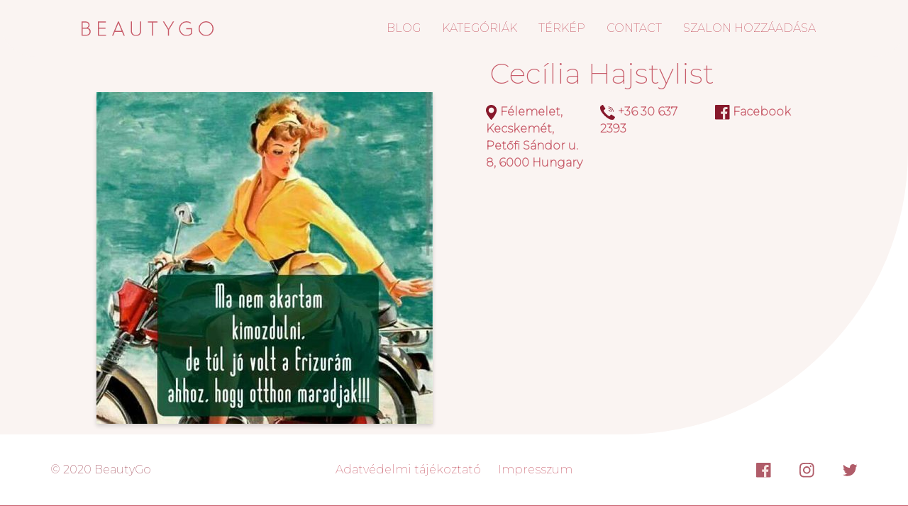

--- FILE ---
content_type: text/html; charset=UTF-8
request_url: https://www.beautygo.hu/training/show/profil-6838
body_size: 6578
content:
<!doctype html>
<html>
	<head>
		<meta charset="utf-8">
		<meta name="viewport" content="width=device-width, initial-scale=1, shrink-to-fit=no">
		
		<!--css
		<link rel="stylesheet" href="https://maxcdn.bootstrapcdn.com/bootstrap/4.0.0/css/bootstrap.min.css">
		-->
		
		<link rel="preconnect" href="https://fonts.gstatic.com">
		<link href="https://fonts.googleapis.com/css2?family=Montserrat:wght@200&display=swap" rel="stylesheet">

		<script src="https://code.jquery.com/jquery-3.3.1.min.js"></script>
		<script src="https://maxcdn.bootstrapcdn.com/bootstrap/4.0.0/js/bootstrap.min.js"></script>		
			
		
		<link rel="stylesheet" href="https://cdn.jsdelivr.net/npm/bootstrap@4.5.3/dist/css/bootstrap.min.css" integrity="sha384-TX8t27EcRE3e/ihU7zmQxVncDAy5uIKz4rEkgIXeMed4M0jlfIDPvg6uqKI2xXr2" crossorigin="anonymous">
		<link rel="stylesheet" href="/css/site.css?v=114058288">
		
		<script src="https://code.jquery.com/jquery-3.5.1.slim.min.js" integrity="sha384-DfXdz2htPH0lsSSs5nCTpuj/zy4C+OGpamoFVy38MVBnE+IbbVYUew+OrCXaRkfj" crossorigin="anonymous"></script>
		<script src="https://cdn.jsdelivr.net/npm/bootstrap@4.5.3/dist/js/bootstrap.bundle.min.js" integrity="sha384-ho+j7jyWK8fNQe+A12Hb8AhRq26LrZ/JpcUGGOn+Y7RsweNrtN/tE3MoK7ZeZDyx" crossorigin="anonymous"></script>
		<script src="https://cdn.jsdelivr.net/npm/popper.js@1.16.1/dist/umd/popper.min.js" integrity="sha384-9/reFTGAW83EW2RDu2S0VKaIzap3H66lZH81PoYlFhbGU+6BZp6G7niu735Sk7lN" crossorigin="anonymous"></script>
		<script src="https://cdn.jsdelivr.net/npm/bootstrap@4.5.3/dist/js/bootstrap.min.js" integrity="sha384-w1Q4orYjBQndcko6MimVbzY0tgp4pWB4lZ7lr30WKz0vr/aWKhXdBNmNb5D92v7s" crossorigin="anonymous"></script>
		
		<script defer src="https://use.fontawesome.com/releases/v5.0.9/js/all.js" integrity="sha384-8iPTk2s/jMVj81dnzb/iFR2sdA7u06vHJyyLlAd4snFpCl/SnyUjRrbdJsw1pGIl" crossorigin="anonymous"></script>
	
		<script src="https://ajax.googleapis.com/ajax/libs/jquery/3.5.1/jquery.min.js"></script>
		<script src="https://polyfill.io/v3/polyfill.min.js?features=default"></script>
		
		<script src="/js/site.js"></script>
<!-- Global site tag (gtag.js) - Google Analytics -->
		<script async src="https://www.googletagmanager.com/gtag/js?id=UA-26801911-39"></script>
        <script>
            window.dataLayer = window.dataLayer || [];
            function gtag(){dataLayer.push(arguments);}
            gtag('js', new Date());                
            gtag('config', 'UA-26801911-39');
        </script>
		
		<title>Beauty Go</title>

		<!-- süti : -->
		<link rel="stylesheet" type="text/css" href="/css/suti.css"/>
		<script type="text/javascript" src="https://suti.newtime.hu/suti.min.js"></script><script type="text/javascript"> 
		// <![CDATA[ 
		cc.initialise({ 
		 cookies: { 
		 social: { 
		 title: 'Közösségi média', 
		 description: 'Facebook, Twitter és egyéb köz'+ 
		 'össégi oldalak integrációjához szükséges.'
		 }, 
		 analytics: { 
		 title: 'Analytics', 
		 description: 'Névtelenül mérjük a weboldalon '+ 
		 'tanúsított viselkedését, hog'+ 
		 'y ez alapján javítsuk a felhas'+ 
		 'ználói élményt.' 
		 }, 
		  necessary: { 
		 title: 'Csak a szükséges', 
		 description: 'Néhány süti feltétlenül szük'+ 
		 'séges a weboldal működéséhez, '+ 
		 'és nem lehet kikapcsolni.' 
		 } 
		 }, 
		 settings: { 
		 consenttype: "implicit", 
		 style: "light", 
		 bannerPosition: "bottom", 
		 onlyshowbanneronce: true, 
		 hideallsitesbutton: true, 
		 hideprivacysettingstab: true 
		 }, 
		 strings: { 
		 socialDefaultTitle: 'Közösségi média', 
		 notificationTitle: 'A felhasználói élménye javul a sütik engedélyezésével..', 
		 notificationTitleImplicit: 'A webhelyen sütiket használunk, hogy biztonságos böngészés mellett a legjobb felhasználói élményt nyújthassunk.', 
		 seeDetails: 'Részletek', 
		 seeDetailsImplicit: 'beállítások megváltoztatása', 
		 hideDetails: 'részletek elrejtése', 
		 allowCookies: 'Sütik engedélyezése', 
		 allowCookiesImplicit: 'Bezár', 
		 allowForAllSites: 'Minden oldalra engedélyez', 
		 savePreference: 'Beállítás mentése', 
		 saveForAllSites: 'Minden oldalra engedélyezem', 
		 privacySettings: 'Adatvédelmi beállítások', 
		 preferenceConsent: 'Beleegyezek', 
		 preferenceDecline: 'Nem egyezek bele', 
		 notUsingCookies: 'Ez az oldal semmilyen sütit nem használ' 
		 } 
		}); 
		// ]]> 
		</script>
		

		<meta property="og:url"           content="https://www.beautygo.hu/training/show/profil-6838" />
		<meta property="og:type"          content="website" />
		<meta property="og:title"         content="" />
		<meta property="og:description"   content="" />
		<meta property="og:image"         content="https://www.beautygo.hu/images/blog/" />


	</head>
	<body>
	<div id="fb-root"></div>
	<script async defer crossorigin="anonymous" src="https://connect.facebook.net/en_US/sdk.js#xfbml=1&version=v15.0&appId=509348691245356&autoLogAppEvents=1" nonce="Mks9CdXM"></script>


	<!--set cookie "firsttime"-->
	
		<div id="mobil-menu" class="">			
			<div class="menu-wrapper">
				<div class="menu-close"></div>
				<div class="menu-container">
					<div class="body">
						<div class="container w-80" style="background-color: #87182B;">
							<a href="/blog" class="text-nowrap menu-items">Blog</a>
														<a href="/training/all/kategoriak-1" class="text-nowrap menu-items">Kategóriák</a>
														<a href="/training/all/terkep-2" class="text-nowrap menu-items">Térkép</a>
														<a href="/training/all/contact-4" class="text-nowrap menu-items">Contact</a>
														<a href="/szalon_hozzaadas" class="text-nowrap menu-items">Szalon hozzáadása</a>
						</div>
					</div>
					<div class="footer">
					</div>
				</div>
			</div>
		</div>
		<!--header-->
		<div id="header" class="header">
			<div class="container w-100">
				<div class="row justify-content-around align-items-center d-none d-xl-flex header_row">				
					<div class="col-sm-2 text-center"> 
						<a href="/" ><img src="/images/path-52-2.svg" alt="" title=""/></a>
					</div>
					<div class="col-sm-auto text-uppercase">
						<div class="row">
								<div class="col-sm text-center">
									<a href="/blog" class="text-nowrap menu-items">Blog</a>
								</div>
															<div class="col-sm text-center">
									<a href="/training/all/kategoriak-1" class="text-nowrap menu-items">Kategóriák</a>
								</div>
															<div class="col-sm text-center">
									<a href="/training/all/terkep-2" class="text-nowrap menu-items">Térkép</a>
								</div>
															<div class="col-sm text-center">
									<a href="/training/all/contact-4" class="text-nowrap menu-items">Contact</a>
								</div>
															<div class="col-sm text-center">
									<a href="/szalon_hozzaadas" class="text-nowrap menu-items">Szalon hozzáadása</a>
								</div>
						</div>
					</div>
				</div>
			</div>
			<!--mobil-->
			<div class="container w-100">
				<div class="row align-items-center d-xl-none mobile mobile_bg ">				
					<div class="col-9 logo" style="padding: 0px 0px 0px 25px"><a href="/" ><img src="/images/path-52-2.svg" alt="" title="" style="height:22px" class="header_logo"/></a></div>
					<div class="col-3 text-right">
						<img src="/images/mobile_menu_button.svg" alt="" title="" style="height:22px" class="mobil-menu-button"/>
					</div>
				</div>
			</div>
		</div>
    <div class="container2 w-100 profil_bg_l">
        <div class="container_01 c_87182B p_bottom_p">

            <div class="row justify-content-center w-100">
                <div class="p_bg_c01">
                    <div class="col-auto profil_m_bg00 m_w_100 header_shadow">
                        <div class="row justify-content-sm-center">
                            <div class="col-sm-auto padding_6 p_kep1_0">
                                                                    <img class="profil_img_1 img-fluid profil_f_img_1" id="expandedImg" src="/images/profil/ATtYBwKkKzDujqYcFw3nY-jCkV_Wu_JSpXXdN-C7Z9BBySUJsNXCgEn3D2pgYb4hMLwHzRrw6pU50FPA-AgJYIRMREZsNAGB44qjJlli1PZ4ZHRB9dN9Nj4JXtU3Zr_yvV4HLCYbEPhMZ0v5di1SZ9OarPVaTXcVi4KSDZSylsGryFSr55gb.jpg"  onclick="gallery(this);">
                                                            </div>
                        </div>
                        <div class="row justify-content-center justify-content-sm-left">
                            <div class="col-sm-auto col-3 padding_00 text-center">
                                                            </div>
                            <div class="col-sm-auto col-3 padding_00 text-center">
                                                            </div>
                            <div class="col-sm-auto col-3 padding_00 text-center">
                                                            </div>
                            <div class="col-sm-auto col-3 padding_00 text-center">
                                                            </div>
                        </div>
                    </div>
                </div>
                <div class="col-sm-5 profil_m_bg03 w-100-2 m_padding_0 ">
                    <div class="align-self-center profil_a profil_b profil_m_bg01 w-100 padding_p">
                        <div class="row ">
                            <div class="col">
                                <h1 class="c_87182B profil_m_nev profil_nev_w2 c_414141">
                                    Cecília Hajstylist                                </h1>
                            </div>
                        </div>
                        <div class="row profil_p5">
                            <div class="col-sm-4 padding_10px profil_nev_w3"> 
                                <img src="/images/profil-pin.png" alt="" title=""/>
                                <b>Félemelet, Kecskemét, Petőfi Sándor u. 8, 6000 Hungary</b>
                            </div>
                            <div class="col-sm-4 padding_10px">
                                <img src="/images/profil-phone.png" alt="" title=""/>
                                <a href="tel:+36 30 637 2393" class="c_m_87182B profil_nev_w">+36 30 637 2393</a>
                            </div>
                            <div class="col-sm-4 padding_10px">
                                <img src="/images/profil-facebook.png" alt="" title=""/>
                                <!--<a href="//facebook.com/" class="c_m_87182B profil_nev_w"> Facebook </a>-->
                                                                    <a href="//facebook.com/" class="c_m_87182B profil_nev_w"> Facebook </a>
                                                            </div>
                        </div>
                        <div class="row profil_p5">
                            <div class="col p_web_0 profil_nev_overflow">
                                <b><a class="c_m_87182B " href="" ></a></b>
                            </div>    
                        </div>
                        <div class="row padding_5 profil_p6">
                            <div class="col">
                                                            </div>
                        </div>
                    </div>
                </div>
            </div>

        </div>
    </div>  
    
        <div id="footer2" class="container w-100">
            <div class="row justify-content-around align-items-center" style="background-color: white; color: #AD5C69; height: 100px;">
                <div class="col-md-2 text-center">
                    &copy; 2020 BeautyGo       
                </div>

                <div class="col-md-6 text-center">
                    						<a href="/training/all/adatvedelmi-tajekoztato-10" class="text-nowrap menu-items footer-color footer-padding">Adatvédelmi tájékoztató</a>
											<a href="/training/all/impresszum--11" class="text-nowrap menu-items footer-color footer-padding">Impresszum </a>
					                </div>

                <div class="col-md-2 text-right">	

                    <div class="row">
                        <div class="col text-center" style="padding:0;">
                        <a href="https://www.facebook.com/beautygohu" target="_blank">
                                <img src="/images/facebook.png" alt="" title=""/>
                            </a>
                        </div>
                        <div class="col text-center" style="padding:0;">
                        <a href="https://www.instagram.com/beautygo_hu/" target="_blank">
                                <img src="/images/instagram.png" alt="" title=""/>
                            </a>
                        </div>
                        <div class="col text-center" style="padding:0;">
                            <a href="https://www.twitter.com/" target="_blank">
                                <img src="/images/twitter.png" alt="" title=""/>
                            </a>
                        </div>
                    </div>

                </div>			
            </div>
            <div class="row" id="newtime-row">
                <div class="newtime-container">
                    <div id="newtime_logo" class="start">
                        <a href="https://www.newtime.hu" target="_blank" alt="weblapkészítés">
                        <svg version="1.1" id="Layer_1" xmlns="http://www.w3.org/2000/svg" xmlns:xlink="http://www.w3.org/1999/xlink" x="0px" y="0px" width="350px" height="45px" viewBox="0 20 550 100" xml:space="preserve">    <g fill="#ffffff">      <path d="M338.506,45.287v7.559c2.765,0.33,5.318,1.347,7.486,2.877l5.105-5.58C347.551,47.422,343.222,45.67,338.506,45.287"></path>      <path d="M354.007,52.781l-5.099,5.573c2.516,2.884,4.043,6.652,4.043,10.779c0,9.063-7.346,16.409-16.409,16.409        s-16.409-7.347-16.409-16.409c0-8.397,6.309-15.317,14.445-16.288v-7.559c-12.296,0.999-21.963,11.293-21.963,23.846        c0,13.215,10.712,23.927,23.927,23.927s23.927-10.712,23.927-23.927C360.469,62.81,358.015,57.06,354.007,52.781"></path>    </g>    <g fill="#ffffff">      <polyline points="524.599,56.669 540.287,56.669 540.287,61.426 530.277,61.426 530.277,66.451 538.791,66.451 538.791,71.17         530.277,71.17 530.277,76.924 540.671,76.924 540.671,81.68 524.599,81.68 524.599,56.669 	"></polyline>      <path d="M513.887,72.105c-0.112-3.006-0.224-6.641-0.224-10.279h-0.111c-0.78,3.191-1.819,6.753-2.78,9.687l-3.045,9.759h-4.418        l-2.671-9.687c-0.816-2.93-1.668-6.493-2.26-9.759H498.3c-0.145,3.378-0.257,7.236-0.441,10.354l-0.447,9.499h-5.233l1.595-25.011        h7.535l2.447,8.348c0.78,2.894,1.559,6.013,2.115,8.943h0.112c0.704-2.895,1.559-6.197,2.375-8.98l2.671-8.312h7.384l1.375,25.011        h-5.53L513.887,72.105"></path>      <path d="M430.18,81.68l-5.94-25.011h6.049l1.895,10.315c0.556,2.97,1.076,6.197,1.483,8.72h0.073        c0.411-2.707,1.003-5.713,1.635-8.793l2.115-10.242h6.009l2.006,10.539c0.556,2.931,0.964,5.605,1.336,8.387h0.073        c0.375-2.783,0.93-5.716,1.45-8.684l2.04-10.242h5.75L449.7,81.68h-6.121l-2.118-10.762c-0.48-2.523-0.891-4.861-1.187-7.717        h-0.072c-0.448,2.819-0.856,5.195-1.451,7.717l-2.375,10.762H430.18"></path>      <polyline points="406.097,56.669 421.786,56.669 421.786,61.426 411.776,61.426 411.776,66.451 420.289,66.451 420.289,71.17         411.776,71.17 411.776,76.924 422.17,76.924 422.17,81.68 406.097,81.68 406.097,56.669 	"></polyline>      <path d="M400.792,81.68h-6.741l-10.88-18.92h-0.153c0.217,3.341,0.325,5.725,0.325,7.151v11.77h-4.739V56.669h6.689l10.864,18.733        h0.12c-0.171-3.251-0.257-5.548-0.257-6.894V56.669h4.773L400.792,81.68"></path>      <polyline points="469.939,81.68 464.635,81.68 464.635,61.082 457.843,61.082 457.843,56.669 476.73,56.669 476.73,61.082         469.939,61.082 469.939,81.68 	"></polyline>      <rect x="480.58" y="56.669" width="5.303" height="25.011"></rect>    </g>    <g fill="#ffffff">      <g>      <path d="M34.833,78.655l-1.028-3.426h-5.652l-1.028,3.426h-3.426l5.31-14.216h3.939l5.31,14.216H34.833z M32.948,72.831        c-1.028-3.083-1.541-4.796-1.713-5.138c-0.171-0.343-0.171-0.685-0.343-1.028c-0.171,0.856-0.856,2.912-1.884,6.166H32.948z"></path>      </g>      <g>      <path d="M62.58,78.655h-3.597l-2.055-7.365c0-0.343-0.171-0.856-0.343-1.713c-0.171-0.856-0.343-1.37-0.343-1.713        c0,0.343-0.171,0.856-0.343,1.713c-0.171,0.856-0.343,1.37-0.343,1.713l-2.227,7.365h-3.597l-3.939-14.216h3.083l1.884,7.707        c0.343,1.37,0.514,2.74,0.685,3.768c0-0.343,0.171-0.856,0.343-1.713c0.171-0.856,0.343-1.37,0.343-1.713l2.227-7.879h3.083        l2.227,7.879c0.171,0.343,0.171,0.856,0.343,1.713c0.171,0.685,0.171,1.37,0.343,1.884c0-0.514,0.171-1.199,0.343-1.884        c0.171-0.685,0.343-1.37,0.343-1.884l1.884-7.707h3.083L62.58,78.655z"></path>      <path d="M77.138,78.655h-8.735V64.439h8.735v2.398h-5.481v3.254h5.138v2.398h-5.138v3.597h5.481V78.655z"></path>      <path d="M80.221,64.439h4.796c2.227,0,3.768,0.343,4.624,0.856c1.028,0.514,1.542,1.541,1.542,2.74        c0,0.856-0.171,1.541-0.685,2.055c-0.343,0.514-1.028,0.856-1.713,1.028v0.171c1.028,0.171,1.713,0.514,2.055,1.199        c0.343,0.514,0.685,1.199,0.685,2.227c0,1.37-0.514,2.227-1.541,3.083c-1.028,0.685-2.398,1.028-4.111,1.028h-5.652V64.439z         M83.475,70.091h1.884c0.856,0,1.542-0.171,1.884-0.343s0.514-0.685,0.514-1.199s-0.171-0.856-0.685-1.199        c-0.343-0.171-1.028-0.343-2.055-0.343h-1.713v3.083H83.475z M83.475,72.489v3.768h2.055c0.856,0,1.541-0.171,1.884-0.514        s0.685-0.856,0.685-1.37c0-1.199-0.856-1.713-2.74-1.713h-1.884V72.489z"></path>      <path d="M108.311,71.632c0,2.398-0.685,4.111-1.884,5.481c-1.199,1.199-3.083,1.884-5.31,1.884s-4.111-0.685-5.31-1.884        c-1.199-1.199-1.884-3.083-1.884-5.481s0.685-4.111,1.884-5.481c1.199-1.37,3.083-1.884,5.31-1.884s4.111,0.685,5.31,1.884        C107.626,67.35,108.311,69.234,108.311,71.632z M97.178,71.632c0,1.541,0.343,2.74,1.028,3.597        c0.685,0.856,1.541,1.199,2.912,1.199c2.569,0,3.768-1.541,3.768-4.796s-1.199-4.796-3.768-4.796c-1.199,0-2.227,0.343-2.912,1.199        C97.52,68.721,97.178,69.919,97.178,71.632z"></path>      <path d="M111.394,78.655V64.439h3.254v11.647h6.166v2.569H111.394z"></path>      <path d="M136.058,71.461c0,2.398-0.685,4.111-2.055,5.31c-1.37,1.199-3.426,1.884-6.166,1.884h-4.282V64.439h4.796        c2.398,0,4.453,0.685,5.823,1.884S136.058,69.234,136.058,71.461z M132.632,71.461c0-3.083-1.37-4.624-4.282-4.624h-1.713v9.249        h1.37C131.091,76.257,132.632,74.544,132.632,71.461z"></path>      <path d="M148.39,78.655l-1.028-3.426h-5.481l-1.028,3.426h-3.426l5.138-14.216h3.939l5.31,14.216H148.39z M146.677,72.831        c-1.028-3.083-1.542-4.796-1.713-5.138c-0.171-0.343-0.171-0.685-0.343-1.028c-0.171,0.856-0.856,2.912-1.884,6.166H146.677z"></path>      <path d="M153.871,78.655V64.439h3.254v11.647h6.166v2.569H153.871z"></path>      <path d="M171.683,78.655h-3.254V67.008h-4.111v-2.569h11.476v2.569h-4.111V78.655z"></path>      </g>      <g>      <path d="M197.889,78.655h-3.597l-3.939-5.995l-1.37,0.856v5.138h-3.254V64.439h3.254v6.509l1.199-1.713l4.111-4.796h3.597        l-5.31,6.337L197.889,78.655z"></path>      <path d="M208.508,78.655h-8.735V64.439h8.735v2.398h-5.481v3.254h5.138v2.398h-5.138v3.597h5.481V78.655z M202.342,63.411v-0.343        c1.199-1.37,2.055-2.227,2.398-2.912h3.597v0.171c-0.343,0.343-1.028,0.856-1.884,1.542c-0.856,0.685-1.542,1.199-2.055,1.541        C204.397,63.411,202.342,63.411,202.342,63.411z"></path>      <path d="M220.669,74.715c0,1.199-0.514,2.227-1.542,3.083c-1.028,0.685-2.398,1.028-4.111,1.028c-1.541,0-3.083-0.343-4.282-0.856        v-2.74c1.028,0.343,1.884,0.685,2.569,0.856c0.685,0.171,1.37,0.343,1.884,0.343c0.685,0,1.199-0.171,1.542-0.343        c0.343-0.171,0.514-0.685,0.514-1.199c0-0.343,0-0.514-0.171-0.685c-0.171-0.171-0.343-0.343-0.685-0.685        c-0.343-0.171-1.028-0.514-1.884-1.028c-0.856-0.343-1.541-0.856-2.055-1.199c-0.514-0.343-0.856-0.856-1.028-1.37        c-0.343-0.514-0.343-1.028-0.343-1.713c0-1.199,0.514-2.227,1.37-2.912c0.856-0.685,2.227-1.028,3.768-1.028        c0.856,0,1.542,0.171,2.227,0.343c0.685,0.171,1.542,0.343,2.227,0.685l-1.028,2.398c-0.856-0.343-1.542-0.514-2.055-0.685        c-0.514-0.171-1.028-0.171-1.542-0.171c-0.685,0-1.028,0.171-1.37,0.343c-0.343,0.171-0.514,0.685-0.514,1.028        c0,0.343,0,0.514,0.171,0.685c0.171,0.171,0.343,0.343,0.685,0.514c0.343,0.171,1.028,0.514,2.055,1.028        c1.37,0.685,2.398,1.199,2.912,1.884S220.669,73.859,220.669,74.715z"></path>      <path d="M233.343,78.655h-11.304v-1.884l7.194-9.763h-7.022v-2.569h10.962v1.884l-7.194,9.763h7.536v2.569H233.343z"></path>      <path d="M235.57,63.411v-0.343c1.199-1.37,2.055-2.227,2.398-2.912h3.597v0.171c-0.343,0.343-1.028,0.856-1.884,1.542        c-0.856,0.685-1.542,1.199-2.055,1.541C237.625,63.411,235.57,63.411,235.57,63.411z M235.741,78.655V64.439h3.254v14.216H235.741z        "></path>      <path d="M248.587,78.655h-3.254V67.008h-4.111v-2.569h11.476v2.569h-4.111L248.587,78.655L248.587,78.655z"></path>      <path d="M263.831,78.655h-8.735V64.439h8.735v2.398h-5.481v3.254h5.138v2.398h-5.138v3.597h5.481V78.655z"></path>      <path d="M272.909,78.655h-3.254V67.008h-4.111v-2.569h11.476v2.569h-4.111L272.909,78.655L272.909,78.655z"></path>      <path d="M285.241,78.655h-3.254V67.008h-4.111v-2.569h11.476v2.569h-4.111V78.655z"></path>      <path d="M300.313,78.655h-8.735V64.439h8.735v2.398h-5.481v3.254h5.138v2.398h-5.138v3.597h5.481V78.655z"></path>      </g>    </g>    <rect x="35.77" y="59.387" fill="none" width="252.5" height="31"></rect>    </svg>
                        </a>
                    </div>
                </div>
            </div>
		</div>		
	</body>
</html>

--- FILE ---
content_type: text/html; charset=UTF-8
request_url: https://www.beautygo.hu/training/show/profil-6838?s=1
body_size: 6581
content:
<!doctype html>
<html>
	<head>
		<meta charset="utf-8">
		<meta name="viewport" content="width=device-width, initial-scale=1, shrink-to-fit=no">
		
		<!--css
		<link rel="stylesheet" href="https://maxcdn.bootstrapcdn.com/bootstrap/4.0.0/css/bootstrap.min.css">
		-->
		
		<link rel="preconnect" href="https://fonts.gstatic.com">
		<link href="https://fonts.googleapis.com/css2?family=Montserrat:wght@200&display=swap" rel="stylesheet">

		<script src="https://code.jquery.com/jquery-3.3.1.min.js"></script>
		<script src="https://maxcdn.bootstrapcdn.com/bootstrap/4.0.0/js/bootstrap.min.js"></script>		
			
		
		<link rel="stylesheet" href="https://cdn.jsdelivr.net/npm/bootstrap@4.5.3/dist/css/bootstrap.min.css" integrity="sha384-TX8t27EcRE3e/ihU7zmQxVncDAy5uIKz4rEkgIXeMed4M0jlfIDPvg6uqKI2xXr2" crossorigin="anonymous">
		<link rel="stylesheet" href="/css/site.css?v=1627923613">
		
		<script src="https://code.jquery.com/jquery-3.5.1.slim.min.js" integrity="sha384-DfXdz2htPH0lsSSs5nCTpuj/zy4C+OGpamoFVy38MVBnE+IbbVYUew+OrCXaRkfj" crossorigin="anonymous"></script>
		<script src="https://cdn.jsdelivr.net/npm/bootstrap@4.5.3/dist/js/bootstrap.bundle.min.js" integrity="sha384-ho+j7jyWK8fNQe+A12Hb8AhRq26LrZ/JpcUGGOn+Y7RsweNrtN/tE3MoK7ZeZDyx" crossorigin="anonymous"></script>
		<script src="https://cdn.jsdelivr.net/npm/popper.js@1.16.1/dist/umd/popper.min.js" integrity="sha384-9/reFTGAW83EW2RDu2S0VKaIzap3H66lZH81PoYlFhbGU+6BZp6G7niu735Sk7lN" crossorigin="anonymous"></script>
		<script src="https://cdn.jsdelivr.net/npm/bootstrap@4.5.3/dist/js/bootstrap.min.js" integrity="sha384-w1Q4orYjBQndcko6MimVbzY0tgp4pWB4lZ7lr30WKz0vr/aWKhXdBNmNb5D92v7s" crossorigin="anonymous"></script>
		
		<script defer src="https://use.fontawesome.com/releases/v5.0.9/js/all.js" integrity="sha384-8iPTk2s/jMVj81dnzb/iFR2sdA7u06vHJyyLlAd4snFpCl/SnyUjRrbdJsw1pGIl" crossorigin="anonymous"></script>
	
		<script src="https://ajax.googleapis.com/ajax/libs/jquery/3.5.1/jquery.min.js"></script>
		<script src="https://polyfill.io/v3/polyfill.min.js?features=default"></script>
		
		<script src="/js/site.js"></script>
<!-- Global site tag (gtag.js) - Google Analytics -->
		<script async src="https://www.googletagmanager.com/gtag/js?id=UA-26801911-39"></script>
        <script>
            window.dataLayer = window.dataLayer || [];
            function gtag(){dataLayer.push(arguments);}
            gtag('js', new Date());                
            gtag('config', 'UA-26801911-39');
        </script>
		
		<title>Beauty Go</title>

		<!-- süti : -->
		<link rel="stylesheet" type="text/css" href="/css/suti.css"/>
		<script type="text/javascript" src="https://suti.newtime.hu/suti.min.js"></script><script type="text/javascript"> 
		// <![CDATA[ 
		cc.initialise({ 
		 cookies: { 
		 social: { 
		 title: 'Közösségi média', 
		 description: 'Facebook, Twitter és egyéb köz'+ 
		 'össégi oldalak integrációjához szükséges.'
		 }, 
		 analytics: { 
		 title: 'Analytics', 
		 description: 'Névtelenül mérjük a weboldalon '+ 
		 'tanúsított viselkedését, hog'+ 
		 'y ez alapján javítsuk a felhas'+ 
		 'ználói élményt.' 
		 }, 
		  necessary: { 
		 title: 'Csak a szükséges', 
		 description: 'Néhány süti feltétlenül szük'+ 
		 'séges a weboldal működéséhez, '+ 
		 'és nem lehet kikapcsolni.' 
		 } 
		 }, 
		 settings: { 
		 consenttype: "implicit", 
		 style: "light", 
		 bannerPosition: "bottom", 
		 onlyshowbanneronce: true, 
		 hideallsitesbutton: true, 
		 hideprivacysettingstab: true 
		 }, 
		 strings: { 
		 socialDefaultTitle: 'Közösségi média', 
		 notificationTitle: 'A felhasználói élménye javul a sütik engedélyezésével..', 
		 notificationTitleImplicit: 'A webhelyen sütiket használunk, hogy biztonságos böngészés mellett a legjobb felhasználói élményt nyújthassunk.', 
		 seeDetails: 'Részletek', 
		 seeDetailsImplicit: 'beállítások megváltoztatása', 
		 hideDetails: 'részletek elrejtése', 
		 allowCookies: 'Sütik engedélyezése', 
		 allowCookiesImplicit: 'Bezár', 
		 allowForAllSites: 'Minden oldalra engedélyez', 
		 savePreference: 'Beállítás mentése', 
		 saveForAllSites: 'Minden oldalra engedélyezem', 
		 privacySettings: 'Adatvédelmi beállítások', 
		 preferenceConsent: 'Beleegyezek', 
		 preferenceDecline: 'Nem egyezek bele', 
		 notUsingCookies: 'Ez az oldal semmilyen sütit nem használ' 
		 } 
		}); 
		// ]]> 
		</script>
		

		<meta property="og:url"           content="https://www.beautygo.hu/training/show/profil-6838?s=1" />
		<meta property="og:type"          content="website" />
		<meta property="og:title"         content="" />
		<meta property="og:description"   content="" />
		<meta property="og:image"         content="https://www.beautygo.hu/images/blog/" />


	</head>
	<body>
	<div id="fb-root"></div>
	<script async defer crossorigin="anonymous" src="https://connect.facebook.net/en_US/sdk.js#xfbml=1&version=v15.0&appId=509348691245356&autoLogAppEvents=1" nonce="Mks9CdXM"></script>


	<!--set cookie "firsttime"-->
	
		<div id="mobil-menu" class="">			
			<div class="menu-wrapper">
				<div class="menu-close"></div>
				<div class="menu-container">
					<div class="body">
						<div class="container w-80" style="background-color: #87182B;">
							<a href="/blog" class="text-nowrap menu-items">Blog</a>
														<a href="/training/all/kategoriak-1" class="text-nowrap menu-items">Kategóriák</a>
														<a href="/training/all/terkep-2" class="text-nowrap menu-items">Térkép</a>
														<a href="/training/all/contact-4" class="text-nowrap menu-items">Contact</a>
														<a href="/szalon_hozzaadas" class="text-nowrap menu-items">Szalon hozzáadása</a>
						</div>
					</div>
					<div class="footer">
					</div>
				</div>
			</div>
		</div>
		<!--header-->
		<div id="header" class="header">
			<div class="container w-100">
				<div class="row justify-content-around align-items-center d-none d-xl-flex header_row">				
					<div class="col-sm-2 text-center"> 
						<a href="/" ><img src="/images/path-52-2.svg" alt="" title=""/></a>
					</div>
					<div class="col-sm-auto text-uppercase">
						<div class="row">
								<div class="col-sm text-center">
									<a href="/blog" class="text-nowrap menu-items">Blog</a>
								</div>
															<div class="col-sm text-center">
									<a href="/training/all/kategoriak-1" class="text-nowrap menu-items">Kategóriák</a>
								</div>
															<div class="col-sm text-center">
									<a href="/training/all/terkep-2" class="text-nowrap menu-items">Térkép</a>
								</div>
															<div class="col-sm text-center">
									<a href="/training/all/contact-4" class="text-nowrap menu-items">Contact</a>
								</div>
															<div class="col-sm text-center">
									<a href="/szalon_hozzaadas" class="text-nowrap menu-items">Szalon hozzáadása</a>
								</div>
						</div>
					</div>
				</div>
			</div>
			<!--mobil-->
			<div class="container w-100">
				<div class="row align-items-center d-xl-none mobile mobile_bg ">				
					<div class="col-9 logo" style="padding: 0px 0px 0px 25px"><a href="/" ><img src="/images/path-52-2.svg" alt="" title="" style="height:22px" class="header_logo"/></a></div>
					<div class="col-3 text-right">
						<img src="/images/mobile_menu_button.svg" alt="" title="" style="height:22px" class="mobil-menu-button"/>
					</div>
				</div>
			</div>
		</div>
    <div class="container2 w-100 profil_bg_l">
        <div class="container_01 c_87182B p_bottom_p">

            <div class="row justify-content-center w-100">
                <div class="p_bg_c01">
                    <div class="col-auto profil_m_bg00 m_w_100 header_shadow">
                        <div class="row justify-content-sm-center">
                            <div class="col-sm-auto padding_6 p_kep1_0">
                                                                    <img class="profil_img_1 img-fluid profil_f_img_1" id="expandedImg" src="/images/profil/ATtYBwKkKzDujqYcFw3nY-jCkV_Wu_JSpXXdN-C7Z9BBySUJsNXCgEn3D2pgYb4hMLwHzRrw6pU50FPA-AgJYIRMREZsNAGB44qjJlli1PZ4ZHRB9dN9Nj4JXtU3Zr_yvV4HLCYbEPhMZ0v5di1SZ9OarPVaTXcVi4KSDZSylsGryFSr55gb.jpg"  onclick="gallery(this);">
                                                            </div>
                        </div>
                        <div class="row justify-content-center justify-content-sm-left">
                            <div class="col-sm-auto col-3 padding_00 text-center">
                                                            </div>
                            <div class="col-sm-auto col-3 padding_00 text-center">
                                                            </div>
                            <div class="col-sm-auto col-3 padding_00 text-center">
                                                            </div>
                            <div class="col-sm-auto col-3 padding_00 text-center">
                                                            </div>
                        </div>
                    </div>
                </div>
                <div class="col-sm-5 profil_m_bg03 w-100-2 m_padding_0 ">
                    <div class="align-self-center profil_a profil_b profil_m_bg01 w-100 padding_p">
                        <div class="row ">
                            <div class="col">
                                <h1 class="c_87182B profil_m_nev profil_nev_w2 c_414141">
                                    Cecília Hajstylist                                </h1>
                            </div>
                        </div>
                        <div class="row profil_p5">
                            <div class="col-sm-4 padding_10px profil_nev_w3"> 
                                <img src="/images/profil-pin.png" alt="" title=""/>
                                <b>Félemelet, Kecskemét, Petőfi Sándor u. 8, 6000 Hungary</b>
                            </div>
                            <div class="col-sm-4 padding_10px">
                                <img src="/images/profil-phone.png" alt="" title=""/>
                                <a href="tel:+36 30 637 2393" class="c_m_87182B profil_nev_w">+36 30 637 2393</a>
                            </div>
                            <div class="col-sm-4 padding_10px">
                                <img src="/images/profil-facebook.png" alt="" title=""/>
                                <!--<a href="//facebook.com/" class="c_m_87182B profil_nev_w"> Facebook </a>-->
                                                                    <a href="//facebook.com/" class="c_m_87182B profil_nev_w"> Facebook </a>
                                                            </div>
                        </div>
                        <div class="row profil_p5">
                            <div class="col p_web_0 profil_nev_overflow">
                                <b><a class="c_m_87182B " href="" ></a></b>
                            </div>    
                        </div>
                        <div class="row padding_5 profil_p6">
                            <div class="col">
                                                            </div>
                        </div>
                    </div>
                </div>
            </div>

        </div>
    </div>  
    
        <div id="footer2" class="container w-100">
            <div class="row justify-content-around align-items-center" style="background-color: white; color: #AD5C69; height: 100px;">
                <div class="col-md-2 text-center">
                    &copy; 2020 BeautyGo       
                </div>

                <div class="col-md-6 text-center">
                    						<a href="/training/all/adatvedelmi-tajekoztato-10" class="text-nowrap menu-items footer-color footer-padding">Adatvédelmi tájékoztató</a>
											<a href="/training/all/impresszum--11" class="text-nowrap menu-items footer-color footer-padding">Impresszum </a>
					                </div>

                <div class="col-md-2 text-right">	

                    <div class="row">
                        <div class="col text-center" style="padding:0;">
                        <a href="https://www.facebook.com/beautygohu" target="_blank">
                                <img src="/images/facebook.png" alt="" title=""/>
                            </a>
                        </div>
                        <div class="col text-center" style="padding:0;">
                        <a href="https://www.instagram.com/beautygo_hu/" target="_blank">
                                <img src="/images/instagram.png" alt="" title=""/>
                            </a>
                        </div>
                        <div class="col text-center" style="padding:0;">
                            <a href="https://www.twitter.com/" target="_blank">
                                <img src="/images/twitter.png" alt="" title=""/>
                            </a>
                        </div>
                    </div>

                </div>			
            </div>
            <div class="row" id="newtime-row">
                <div class="newtime-container">
                    <div id="newtime_logo" class="start">
                        <a href="https://www.newtime.hu" target="_blank" alt="weblapkészítés">
                        <svg version="1.1" id="Layer_1" xmlns="http://www.w3.org/2000/svg" xmlns:xlink="http://www.w3.org/1999/xlink" x="0px" y="0px" width="350px" height="45px" viewBox="0 20 550 100" xml:space="preserve">    <g fill="#ffffff">      <path d="M338.506,45.287v7.559c2.765,0.33,5.318,1.347,7.486,2.877l5.105-5.58C347.551,47.422,343.222,45.67,338.506,45.287"></path>      <path d="M354.007,52.781l-5.099,5.573c2.516,2.884,4.043,6.652,4.043,10.779c0,9.063-7.346,16.409-16.409,16.409        s-16.409-7.347-16.409-16.409c0-8.397,6.309-15.317,14.445-16.288v-7.559c-12.296,0.999-21.963,11.293-21.963,23.846        c0,13.215,10.712,23.927,23.927,23.927s23.927-10.712,23.927-23.927C360.469,62.81,358.015,57.06,354.007,52.781"></path>    </g>    <g fill="#ffffff">      <polyline points="524.599,56.669 540.287,56.669 540.287,61.426 530.277,61.426 530.277,66.451 538.791,66.451 538.791,71.17         530.277,71.17 530.277,76.924 540.671,76.924 540.671,81.68 524.599,81.68 524.599,56.669 	"></polyline>      <path d="M513.887,72.105c-0.112-3.006-0.224-6.641-0.224-10.279h-0.111c-0.78,3.191-1.819,6.753-2.78,9.687l-3.045,9.759h-4.418        l-2.671-9.687c-0.816-2.93-1.668-6.493-2.26-9.759H498.3c-0.145,3.378-0.257,7.236-0.441,10.354l-0.447,9.499h-5.233l1.595-25.011        h7.535l2.447,8.348c0.78,2.894,1.559,6.013,2.115,8.943h0.112c0.704-2.895,1.559-6.197,2.375-8.98l2.671-8.312h7.384l1.375,25.011        h-5.53L513.887,72.105"></path>      <path d="M430.18,81.68l-5.94-25.011h6.049l1.895,10.315c0.556,2.97,1.076,6.197,1.483,8.72h0.073        c0.411-2.707,1.003-5.713,1.635-8.793l2.115-10.242h6.009l2.006,10.539c0.556,2.931,0.964,5.605,1.336,8.387h0.073        c0.375-2.783,0.93-5.716,1.45-8.684l2.04-10.242h5.75L449.7,81.68h-6.121l-2.118-10.762c-0.48-2.523-0.891-4.861-1.187-7.717        h-0.072c-0.448,2.819-0.856,5.195-1.451,7.717l-2.375,10.762H430.18"></path>      <polyline points="406.097,56.669 421.786,56.669 421.786,61.426 411.776,61.426 411.776,66.451 420.289,66.451 420.289,71.17         411.776,71.17 411.776,76.924 422.17,76.924 422.17,81.68 406.097,81.68 406.097,56.669 	"></polyline>      <path d="M400.792,81.68h-6.741l-10.88-18.92h-0.153c0.217,3.341,0.325,5.725,0.325,7.151v11.77h-4.739V56.669h6.689l10.864,18.733        h0.12c-0.171-3.251-0.257-5.548-0.257-6.894V56.669h4.773L400.792,81.68"></path>      <polyline points="469.939,81.68 464.635,81.68 464.635,61.082 457.843,61.082 457.843,56.669 476.73,56.669 476.73,61.082         469.939,61.082 469.939,81.68 	"></polyline>      <rect x="480.58" y="56.669" width="5.303" height="25.011"></rect>    </g>    <g fill="#ffffff">      <g>      <path d="M34.833,78.655l-1.028-3.426h-5.652l-1.028,3.426h-3.426l5.31-14.216h3.939l5.31,14.216H34.833z M32.948,72.831        c-1.028-3.083-1.541-4.796-1.713-5.138c-0.171-0.343-0.171-0.685-0.343-1.028c-0.171,0.856-0.856,2.912-1.884,6.166H32.948z"></path>      </g>      <g>      <path d="M62.58,78.655h-3.597l-2.055-7.365c0-0.343-0.171-0.856-0.343-1.713c-0.171-0.856-0.343-1.37-0.343-1.713        c0,0.343-0.171,0.856-0.343,1.713c-0.171,0.856-0.343,1.37-0.343,1.713l-2.227,7.365h-3.597l-3.939-14.216h3.083l1.884,7.707        c0.343,1.37,0.514,2.74,0.685,3.768c0-0.343,0.171-0.856,0.343-1.713c0.171-0.856,0.343-1.37,0.343-1.713l2.227-7.879h3.083        l2.227,7.879c0.171,0.343,0.171,0.856,0.343,1.713c0.171,0.685,0.171,1.37,0.343,1.884c0-0.514,0.171-1.199,0.343-1.884        c0.171-0.685,0.343-1.37,0.343-1.884l1.884-7.707h3.083L62.58,78.655z"></path>      <path d="M77.138,78.655h-8.735V64.439h8.735v2.398h-5.481v3.254h5.138v2.398h-5.138v3.597h5.481V78.655z"></path>      <path d="M80.221,64.439h4.796c2.227,0,3.768,0.343,4.624,0.856c1.028,0.514,1.542,1.541,1.542,2.74        c0,0.856-0.171,1.541-0.685,2.055c-0.343,0.514-1.028,0.856-1.713,1.028v0.171c1.028,0.171,1.713,0.514,2.055,1.199        c0.343,0.514,0.685,1.199,0.685,2.227c0,1.37-0.514,2.227-1.541,3.083c-1.028,0.685-2.398,1.028-4.111,1.028h-5.652V64.439z         M83.475,70.091h1.884c0.856,0,1.542-0.171,1.884-0.343s0.514-0.685,0.514-1.199s-0.171-0.856-0.685-1.199        c-0.343-0.171-1.028-0.343-2.055-0.343h-1.713v3.083H83.475z M83.475,72.489v3.768h2.055c0.856,0,1.541-0.171,1.884-0.514        s0.685-0.856,0.685-1.37c0-1.199-0.856-1.713-2.74-1.713h-1.884V72.489z"></path>      <path d="M108.311,71.632c0,2.398-0.685,4.111-1.884,5.481c-1.199,1.199-3.083,1.884-5.31,1.884s-4.111-0.685-5.31-1.884        c-1.199-1.199-1.884-3.083-1.884-5.481s0.685-4.111,1.884-5.481c1.199-1.37,3.083-1.884,5.31-1.884s4.111,0.685,5.31,1.884        C107.626,67.35,108.311,69.234,108.311,71.632z M97.178,71.632c0,1.541,0.343,2.74,1.028,3.597        c0.685,0.856,1.541,1.199,2.912,1.199c2.569,0,3.768-1.541,3.768-4.796s-1.199-4.796-3.768-4.796c-1.199,0-2.227,0.343-2.912,1.199        C97.52,68.721,97.178,69.919,97.178,71.632z"></path>      <path d="M111.394,78.655V64.439h3.254v11.647h6.166v2.569H111.394z"></path>      <path d="M136.058,71.461c0,2.398-0.685,4.111-2.055,5.31c-1.37,1.199-3.426,1.884-6.166,1.884h-4.282V64.439h4.796        c2.398,0,4.453,0.685,5.823,1.884S136.058,69.234,136.058,71.461z M132.632,71.461c0-3.083-1.37-4.624-4.282-4.624h-1.713v9.249        h1.37C131.091,76.257,132.632,74.544,132.632,71.461z"></path>      <path d="M148.39,78.655l-1.028-3.426h-5.481l-1.028,3.426h-3.426l5.138-14.216h3.939l5.31,14.216H148.39z M146.677,72.831        c-1.028-3.083-1.542-4.796-1.713-5.138c-0.171-0.343-0.171-0.685-0.343-1.028c-0.171,0.856-0.856,2.912-1.884,6.166H146.677z"></path>      <path d="M153.871,78.655V64.439h3.254v11.647h6.166v2.569H153.871z"></path>      <path d="M171.683,78.655h-3.254V67.008h-4.111v-2.569h11.476v2.569h-4.111V78.655z"></path>      </g>      <g>      <path d="M197.889,78.655h-3.597l-3.939-5.995l-1.37,0.856v5.138h-3.254V64.439h3.254v6.509l1.199-1.713l4.111-4.796h3.597        l-5.31,6.337L197.889,78.655z"></path>      <path d="M208.508,78.655h-8.735V64.439h8.735v2.398h-5.481v3.254h5.138v2.398h-5.138v3.597h5.481V78.655z M202.342,63.411v-0.343        c1.199-1.37,2.055-2.227,2.398-2.912h3.597v0.171c-0.343,0.343-1.028,0.856-1.884,1.542c-0.856,0.685-1.542,1.199-2.055,1.541        C204.397,63.411,202.342,63.411,202.342,63.411z"></path>      <path d="M220.669,74.715c0,1.199-0.514,2.227-1.542,3.083c-1.028,0.685-2.398,1.028-4.111,1.028c-1.541,0-3.083-0.343-4.282-0.856        v-2.74c1.028,0.343,1.884,0.685,2.569,0.856c0.685,0.171,1.37,0.343,1.884,0.343c0.685,0,1.199-0.171,1.542-0.343        c0.343-0.171,0.514-0.685,0.514-1.199c0-0.343,0-0.514-0.171-0.685c-0.171-0.171-0.343-0.343-0.685-0.685        c-0.343-0.171-1.028-0.514-1.884-1.028c-0.856-0.343-1.541-0.856-2.055-1.199c-0.514-0.343-0.856-0.856-1.028-1.37        c-0.343-0.514-0.343-1.028-0.343-1.713c0-1.199,0.514-2.227,1.37-2.912c0.856-0.685,2.227-1.028,3.768-1.028        c0.856,0,1.542,0.171,2.227,0.343c0.685,0.171,1.542,0.343,2.227,0.685l-1.028,2.398c-0.856-0.343-1.542-0.514-2.055-0.685        c-0.514-0.171-1.028-0.171-1.542-0.171c-0.685,0-1.028,0.171-1.37,0.343c-0.343,0.171-0.514,0.685-0.514,1.028        c0,0.343,0,0.514,0.171,0.685c0.171,0.171,0.343,0.343,0.685,0.514c0.343,0.171,1.028,0.514,2.055,1.028        c1.37,0.685,2.398,1.199,2.912,1.884S220.669,73.859,220.669,74.715z"></path>      <path d="M233.343,78.655h-11.304v-1.884l7.194-9.763h-7.022v-2.569h10.962v1.884l-7.194,9.763h7.536v2.569H233.343z"></path>      <path d="M235.57,63.411v-0.343c1.199-1.37,2.055-2.227,2.398-2.912h3.597v0.171c-0.343,0.343-1.028,0.856-1.884,1.542        c-0.856,0.685-1.542,1.199-2.055,1.541C237.625,63.411,235.57,63.411,235.57,63.411z M235.741,78.655V64.439h3.254v14.216H235.741z        "></path>      <path d="M248.587,78.655h-3.254V67.008h-4.111v-2.569h11.476v2.569h-4.111L248.587,78.655L248.587,78.655z"></path>      <path d="M263.831,78.655h-8.735V64.439h8.735v2.398h-5.481v3.254h5.138v2.398h-5.138v3.597h5.481V78.655z"></path>      <path d="M272.909,78.655h-3.254V67.008h-4.111v-2.569h11.476v2.569h-4.111L272.909,78.655L272.909,78.655z"></path>      <path d="M285.241,78.655h-3.254V67.008h-4.111v-2.569h11.476v2.569h-4.111V78.655z"></path>      <path d="M300.313,78.655h-8.735V64.439h8.735v2.398h-5.481v3.254h5.138v2.398h-5.138v3.597h5.481V78.655z"></path>      </g>    </g>    <rect x="35.77" y="59.387" fill="none" width="252.5" height="31"></rect>    </svg>
                        </a>
                    </div>
                </div>
            </div>
		</div>		
	</body>
</html>

--- FILE ---
content_type: text/css
request_url: https://www.beautygo.hu/css/site.css?v=114058288
body_size: 3783
content:
body{
	font-family: 'Montserrat', sans-serif;
}
#newtime-row{
	background-color: #C85C6A;
}
.newtime-container{
		background-color: #C85C6A;
		width:350px;
		margin-left: auto;
		margin-right: auto;
		padding-top:10px;
}
/* newtime logo */
#newtime_logo{
	display:none;
}

#newtime_logo.start{
	display:block;
}

#newtime_logo svg > g:nth-child(3) > g{
    -webkit-animation: .1s linear newtime_logo-made forwards;
            animation: .1s linear newtime_logo-made forwards;
    visibility:hidden;
}
#newtime_logo svg > g:nth-child(3) > g:nth-child(1){
    -webkit-animation-delay: .7s;
            animation-delay: .7s;
}
#newtime_logo svg > g:nth-child(3) > g:nth-child(2){
    -webkit-animation-delay: .8s;
            animation-delay: .8s;
}
#newtime_logo svg > g:nth-child(3) > g:nth-child(3){
    -webkit-animation-delay: .9s;
            animation-delay: .9s;
}

#newtime_logo svg > g:nth-child(1),
#newtime_logo svg > g:nth-child(2){
    opacity:0;
}
#newtime_logo svg > g:nth-child(2){
    -webkit-animation: .5s linear newtime_logo-circle forwards;
            animation: .5s linear newtime_logo-circle forwards;
}
#newtime_logo svg > g:nth-child(1){
    -webkit-animation: 1s linear newtime_logo-circle forwards;
            animation: 1s linear newtime_logo-circle forwards;
}

@media all and (max-width: 574px){
    #newtime_logo svg{
        /* width:300px */
    }
	.newtime-container{
		margin-top: 40px;
		width:100%;
	}
}
@-webkit-keyframes newtime_logo-made{
    from{ visibility:hidden; }
    to{ visibility:visible; }
}
@keyframes newtime_logo-made{
    from{ visibility:hidden; }
    to{ visibility:visible; }
}

@-webkit-keyframes newtime_logo-circle {
    0% {
        -webkit-transform: perspective(400px);
        transform: perspective(400px);
        opacity: 0;
    }
    30% {
        -webkit-transform: perspective(400px) translateX(-50px);
        transform: perspective(400px) translateX(-20px);
        opacity: 1;
    }
    100% {
        opacity: 1;
    }
}

@keyframes newtime_logo-circle {
    0% {
        -webkit-transform: perspective(400px);
        transform: perspective(400px);
        opacity: 0;
    }
    30% {
        -webkit-transform: perspective(400px) translateX(-50px);
        transform: perspective(400px) translateX(-20px);
        opacity: 1;
    }
    100% {
        opacity: 1;
    }
}
/* /newtime logo  */
.row{
	margin: 0;
}
header{
	background-color: #F0E2DF;
}
.header_row{
	background-color: #FAF4F2; 
	height: 80px; 
	border-bottom-left-radius: 50px; 
	border-bottom-right-radius: 50px;
}
.header_logo{
	width: 187px;
	height: 22px;
}
div{
	border: 0px solid red;
}
div#t01{
	background-image: url('/images/level-02.png');
	background-position-y: 50%;
	background-position-x: right -270px;
	background-size: auto;
	background-repeat: no-repeat;	
}
.w-100{
	width:100%;
	max-width: 100%;
}
.w-100-2{
	width:100%;
	padding-left:0;
	padding-right:0;
}
.container{
	padding-left: 0px;
	padding-right: 0px;
    background-color: #FAF4F2;
	/*background-image: url('/images/bg_line4.png');*/
	background-position-x: center;
	background-size: auto;
    background-repeat: no-repeat;
}
.container2{
    background-color: white;
}
.header_shadow2{
	box-shadow: inset 0 3px 3px 0px rgba(35, 35, 35, 0.1);
}
.profil_bg_l{
	/*background-image: url('/images/profil_bg_l2.png'), url('/images/bg_line5_p.png');*/
	background-position-x: center;
	background-size: auto;
    background-repeat: no-repeat;
}
.terkep_scroll{
	position: relative;
	height: 70vh;
	width: 100%;
	overflow: scroll;
	overflow-x: hidden
}
.container_01{
	/*padding: 0px 0px 10px 0px;*/
	background-color: #FAF4F2;
	border-radius: 0px 0px 400px 0px;
} 
.container_02{
	background-color:white;
	padding: 0px 0px 10px 0px;
	border-radius: 400px 0px 0px 0px;
	min-width:100%;
} 
.margin_10{
	margin-left: 10px;
	margin-right: 10px;
	margin-top: 10px;
	margin-bottom: 10px;
}
.padding_p{
	padding-left: 50px;
}
.padding_b10{
	padding-left: 0px;
	padding-right: 0px;
	padding-top: 0px;
	padding-bottom: 10px;
}
.padding_0{
	padding: 0;
}
.padding_00{
	padding-left: 0px;
	padding-right: 0px;
}
.padding_1{
	padding: 100px 0px 50px 0px;
}
.padding_10{
	padding: 50px 0px 10px 0px;
}
.padding_2{
	padding: 10px 0px 20px 0;
}
.padding_3{
	padding: 30px 0px 30px 0px
}
.padding_4{
	padding-left: 0px;
}
.padding_10px{
	padding: 10px 10px 10px 10px;
}
.padding_5{
	padding: 100px 0px 0px 0px;
}
.padding_6 {
	padding: 50px 0px 15px 0px;
}
.search_w670{
	width: 670px;
}
.search_div{
	padding: 20px 20px 20px 20px; 
	border-radius: 14px 14px 14px 14px; 
	background-color: white;
	box-shadow: 0px 3px 34px rgba(0, 0, 0, .16);
}
#search{
	height: 40px; 
	width: 100%; 
	border-style: solid; 
	border-color:#AD5C69; 
	border-radius: 6px 0px 0px 6px;
	color: #87182B;
}
#search_button{
	font-weight: bold;
	background-color: #C85C6A; 
	color: white; 
	height: 40px; 
	width: 100%; 
	border-style: solid; 
	border-color:#C85C6A; 
	border-radius: 0px 6px 6px 0px;
}
.search_img{
	background-image: url('/images/pin-01.jpg');
	background-position-y: center;
	background-position-x: 3%;
	background-size: auto;
	background-repeat: no-repeat;
	text-indent: 40px;
}
#content_row_1{
	padding: 50px 0px 0px 0px;
}
#content_row_home_1{
	/*padding: 40px 0px 40px 0px;*/
	padding: 10px 0px 0px 0px;
	color: #C85C6A;
}
.profil_scroll{
	position: absolute;
    overflow-y: scroll;
}
.profil_error{
	background-color: white; 
	padding: 25px 0px 25px 0px; 
	border-radius: 6px 6px 6px 6px;
	color: #87182B;
}
.profil_cim{
	color: #707070; 
	font-size: 12px;
}
.profil_nev_w{
	width: 350px;
	text-align: left;
}
.profil_overflow{ 
    overflow: hidden;
    white-space: nowrap;
    text-overflow: ellipsis;
	color: #87182B;
}
.img_padding{
	padding: 10px;
}
.hidden{
	display: none;
}
.border-r-8{
	border-radius: 16px 16px 16px 16px;
	padding:0;
}
.box_shadow {
	box-shadow: 0px 3px 6px rgba(0, 0, 0, .16);
}
.bg_white{
	background-color: white;
}
.semmise{
    overflow: hidden;
    white-space: nowrap;
	text-overflow: ellipsis;
	width: 100px;
}
.mapnev {
	width:100px;
}
a {
	color: #C85C6A;
}
a:hover {
    color: white;
    text-decoration: underline;
}
h1{
	color: #C85C6A;
}
h4{
	color: #C85C6A;
}
.c_m_87182B{
	color: #C85C6A;
}
.c_m_87182B:hover{
	color: #C85C6A;
}
.c_87182B{
	color: #C85C6A;
} 
.c_87182B:hover{
	color: #C85C6A;
}
#kat_img{
	/*height: 300px;
	width: 300px;*/
}
.height245{
	height: 245px;
}

.footer-padding{
	padding-left: 10px;
	padding-right: 10px;
}
.footer-color{
	color: #C85C6A; 
}
.footer-color:hover{
	color: #C85C6A; 
}
#mobil-menu{	
	position: fixed;
	top:0px;
	bottom:0px;
	right:0px;
	left:0px;
	z-index: 1100;
	visibility: hidden;
	transform: translateX(100%);
	transition: all 0.8s;
}
#mobil-menu.on{
	visibility: visible;
	transform: translateX(0%);
}

#mobil-menu .menu-wrapper{
	position: absolute;
	right:0px;
	top:0px;
	bottom:0px;
	background-color:#F0E2DF;
	max-width: calc(100% - 70px);
	width:400px;	
}

#mobil-menu .menu-container{
	position: absolute;
	left:0px;
	right:0px;
	top:0px;
	bottom:0px;
	overflow-y: auto;
}

#mobil-menu .menu-container .body{
	background-color:#F0E2DF;
	padding-top:40px;
	padding-bottom:40px;
}

#mobil-menu .menu-container .menu-items{
	width:100%;
	text-transform: uppercase;
	color:#C85C6A;
	padding-top:15px;
	padding-bottom:15px;
	display:block;
	text-align: center;
	font-size: 1rem;
	background-color: #F0E2DF;
}

#mobil-menu .menu-container .footer{	
	margin-top:20px;
	background-color:#F0E2DF;
}


#mobil-menu .icon-input{
	width:100%;
	margin-top:30px;
}

#mobil-menu input[type="text"]{
	border:1px solid white;	
	width:100%;
}

#mobil-menu .menu-close{
	position: absolute;
	left: -70px;
	width:70px;
	height:90px;
	top:0px;
	background-color: #F0E2DF;
	background-image: url(/images/back.png);
	background-position: center center;
	background-repeat: no-repeat;
}
#header .mobile .mobil-menu-button{
	font-size: 2.5rem;
	color: #F0E2DF;
}
.mobile_bg{
	height: 69px;
	background-color: #FAF4F2;
	background-position: center left;
	background-repeat: no-repeat;
	padding: 0px 10px 0px 0px;
}
.map{
	width:60vw; height: 85vh;
}
.search_m_p_p{
	padding: 0px 10px 10px 10px;

}
.profil_img_0{
	height: 150px;
	width: 150px;
}
.profil_f_img_1{
	box-shadow: 0px 3px 6px rgba(0, 0, 0, .16)
}
.contact_0{
	font-size: 18pt;
	padding: 50px 400px 50px 400px;
}
.contact_1{
	padding-right: 300px;
}
.contact_2{
	padding-bottom: 300px;
}
.profil_nev_w{ 
	font-weight: bold;
}
.terkep_f_n{
	font-weight: normal;
}
.logo-2{
	width: 250px;
	padding-top: 10px;
}
.hidden_575{
	padding: 70px 0px 70px 0px;
}
@media (max-width: 575px) {
	#newtime-row{
		margin-top:20px;
	}
	.newtime-container{
		margin-top: 0px;
		width:100%;
	}
	/* this is the same as not using a media query... */
	.hidden_575{
		display: none;
	}
	.padding_side{
		padding-right: 20px;
		padding-left: 20px;
	}
	#search{
		height: 40px; 
		width: 100%; 
		border-style: solid; 
		border-color:#AD5C69; 
		border-radius: 6px 6px 6px 6px;
		color: #87182B;
	}
	#search_button{
		font-weight: bold;
		background-color: #C85C6A; 
		color: white; 
		height: 40px; 
		width: 100%; 
		border-style: solid; 
		border-color:#C85C6A; 
		border-radius: 6px 6px 6px 6px
	}
	.terkep-c-9{
		padding-left: 30px;
	}
	.search_img{
		background-image: none;
		background-position-y: center;
		background-position-x: right;
		background-size: auto;
		background-repeat: no-repeat;
		text-indent: 5px;
	}
	#search{
		border-width: 1px;
		border-style: solid; 
		border-color: #707070;
		border-radius: 6px 6px 6px 6px;
		color: #87182B;
	}
	.search_m_padding{
		padding-bottom: 5px;
	}
	.search_m_o_p{
		background-color: #FAF4F2;
		padding: 20px 20px 20px 20px;
		border-radius: 10px 10px 10px 10px;
	}
	.banner_m_o_p{
		background-color: #FAF4F2;
		padding: 20px 20px 20px 20px;
		border-radius: 10px 10px 10px 10px;
	}
	.search_m_p_p{
		padding: 0px 5px 15px 5px;
	}
	#kat_img{
		/*height: 125px;
		width: 125px;*/
	}
	.profil_img_0{
		height: 120px;
		width: 120px;
	}
	.profil_img_1{
		width: 590px;
	}
	.profil_a{
		padding-left: 30px;
		padding-right: 30px;
		color: #414141;
	}
	.c_414141{
		color: #414141;
	}
	#c_
	.kat_bg{
		background-color: #F7E5E2;
		background-image: url('/images/m_kat_bg3.png');
		background-position-x: center;
		background-size: auto;
		background-repeat: no-repeat;
	}
	.lista_bg{
		background-color: #FAF4F2;
		/*background-image: url('/images/m_lista_bg2.png');*/
		background-position-x: center;
		background-position-y: bottom;
		background-size: auto;
		background-repeat: no-repeat;
	}
	.p_bg_c01{
		background-color: white;
	}
	.p_kep1_0{
		margin: 0px 20px 0px 20px;
	}
	.p_web_0{
		padding: 10px 0px 20px 15px;
	}
	.p_bottom_p{
		padding-bottom: 0px;
	}
	#content_row_1{
		padding: 0px 0px 0px 0px;
	}
	#content_row_home_1{
		padding: 10px 0px 10px 0px;
		color: #C85C6A;
	}
	.map{
		width: 100vw;
		height: 95vh;
	}
	.terkep_w{
		padding-left: 0;
		padding-top: 20px;
		background-color: #FAF4F2;
	}
	.profil_nev_w{
		width: 170px;
		text-align: left;
	}
	.profil_nev_w3{
		width: 300px;
		text-align: left;
	}
	.profil_nev_overflow{
		text-overflow: ellipsis;
		overflow: hidden;
	}
	.profil_nev_w2{
		width: 300px;
		text-align: left;
		font-weight: bold;
	}
	.c_m_87182B{
		color: #414141;
	}
	.contact_1{
		padding-right: 0;
	}
	.contact_0{
		font-size: 18pt;
		padding: 0px 10px 0px 10px ;
	}
	.contact_2{
		padding-bottom: 10px;
	}
	.m_padding_0{
		padding: 0;
	}
	.m_w_100{
		width: 100%;
		max-width: 100%;
	}
}

@media (min-width: 576px) and (max-width: 900px) {
	#kat_img{
		height: 190px;
		width: 190px;
	}
	.contact_1{
		padding-right: 100px;
	}
}

@media (min-width: 576px) {
	.hidden_576{
		display: none;
	}
}

@media (min-width: 706px) and (max-width: 943px) {
	.profil_img_3{
		width: 150px;
	}
}

@media (min-width: 1200px) and (max-width: 1920px) {
	.profil_nev_w{
		width: 170px;
		text-align: left;
	}
	.search_div_terkep{
		padding: 20px 20px 20px 20px; 
	}
	#search_button{
		font-weight: bold;
		background-color: #C85C6A; 
		color: white; 
		height: 40px; 
		width: 100%; 
		border-style: solid; 
		border-color: #C85C6A; 
		border-radius: 0px 6px 6px 0px;
	}
	.profil_c3{
		width:100%;
	}
	.profil_img_1{
		max-width: 800px;
	}
}

@media (max-width: 1199px) {
	.header_shadow{
		box-shadow: inset 0 3px 3px 0px rgba(35, 35, 35, 0.1);
	}
	.height275{
		height: 275px;
		box-shadow: inset 0 3px 3px 0px rgba(35, 35, 35, 0.1);
	}
	.container_01{
		/*padding: 0px 0px 10px 0px;*/
		border-radius: 0px 0px 100px 0px;
		background-color: #FAF4F2;
	} 
	.container_02{
		background-color:white;
		padding: 0px 0px 10px 0px;
		min-width:100%;
		border-radius: 100px 0px 0px 0px;
	} 
	.map{
		width: 100vw;
		height: 95vh;
	}
	.w-100-2{
		min-width:100%;
	}
	.terkep_w{
		padding-left: 0;
	}
	.container{
		background-color: #FAF4F2;
		background-position-x: center;
		background-size: auto;
		background-repeat: no-repeat;
		padding: 0px;
	}
	.contact_0{
		font-size: 18pt;
		padding: 50px 40px 50px 40px;
	}
	.profil_m_bg00{	
		background-color: #FAF4F2;
		border-radius: 0px 0px 70px 0px; 
		padding-bottom: 10px;
	}
	.profil_m_bg01{	
		background-color: white;
		border-radius: 70px 0px 0px 0px; 
	}
	.profil_m_bg03{	
		background-color: #FAF4F2;
	}
	.padding_5{	
		padding: 20px 0px 0px 0px;
		border-top: 1px solid #707070;
	}
	.padding_5_0{	
		padding: 10px 0px 20px 0px;
	}
	.profil_m_nev{
		text-transform: uppercase;
		font-size: 24px;
		padding: 20px 0px 20px 0px;
	}
	.profil_bg_l{
		background-image: none;
		background-position-x: center;
		background-size: auto;
		background-repeat: no-repeat;
	}
}

@media (min-width: 1200px) {
	.terkep-c-9 {
		padding-left: 40px;
	}
	.profil_img_1{
		max-width: 800px;
	}
}

@media (min-width: 1800px) {
	.terkep-c-9 {
		padding-left: 0px;
	}
	.profil_nev_w{
		width: 250px;
		text-align: left;
	}
}

@media (min-width: 1620px) {
	.profil_b {
		padding-top: 300px;
	}
	.profil_p5{
		padding-top: 20px;
	}
	.profil_p6{
		padding-top: 200px;
	}
}


/*banner*/
.banner_div{
	/*padding: 20px 20px 20px 20px; 
	border-radius: 14px 14px 14px 14px; 
	background-color: white;
	box-shadow: 0px 3px 34px rgba(0, 0, 0, .16);*/
	padding-left: 0px;
    padding-right: 0px;
}
.border-r-8_banner{
	border-radius: 16px 16px 16px 16px;
	padding:0;
}
.banner_m_o_p{
	margin-bottom: 10px;
}
@media (max-width: 575px){
	.banner_img_desktop{
		display:none;
	}
}
@media (min-width: 576px){
	.banner_div{
		padding: 20px 20px 20px 20px; 
		border-radius: 14px 14px 14px 14px; 
		background-color: white;
		box-shadow: 0px 3px 34px rgba(0, 0, 0, .16);
	}
	.banner_img_mobil{
		display:none;
	}
}

/*blog*/
.blog_title{
	color: #C85C6A;
	font-weight: bold;
	font-family: 'Montserrat', sans-serif;
	font-size: 1.2rem;
	padding-top: 10px;
	padding-bottom: 10px;
}
.blog_intro_text{
	color: black;
    font-family: 'Montserrat', sans-serif;
    font-size: 1rem;
    font-weight: 600;
}
.blog_text_c_intro{
	color: black;
	font-weight: 600;
}
.blog_image {
    padding-bottom: 20px;
}
.blog_intro_text_f{
	overflow: hidden;
    display: -webkit-box;
    -webkit-line-clamp: 3;
    -webkit-box-orient: vertical;
}
.blog_padding_b{
	padding-bottom: 20px;
}
.blog_padding_b2{
	padding-bottom: 50px;
}
.blog_padding_osszes_b{
	padding-bottom: 100px;
}
.blog_button_1{
	font-weight: bold;
    background-color: #C85C6A;
    color: white;
    height: 40px;
    border-style: solid;
    border-color: #C85C6A;
    border-radius: 6px 6px 6px 6px;
    display: flex;
    width: 200px;
    align-items: center;
    justify-content: center;
    margin-left: auto;
    margin-right: auto;
}
.blog_button_2{
	font-weight: bold;
    background-color: #C85C6A;
    color: white;
    height: 40px;
    border-style: solid;
    border-color: #C85C6A;
    border-radius: 6px 6px 6px 6px;
    align-items: center;
    justify-content: center;
    padding-left: 5px;
    padding-right: 5px;
    margin-left: 5px;
    margin-right: 5px;
}
.blog_button_3{
	font-weight: bold;
    background-color: transparent;
    color: #C85C6A;
    height: 40px;
    border-style: solid;
    border-color: transparent;
    border-radius: 6px 6px 6px 6px;
    align-items: center;
    justify-content: center;
    padding-left: 5px;
    padding-right: 5px;
    margin-left: 5px;
    margin-right: 5px;
}
.blog_padding_t{
	padding-top: 50px;
}
.blog_text_c{
	color: #C85C6A !important;
}
.blog_divs{
	border-radius: 6px 6px 6px 6px;
	background-color: white;
}
.blog_inside_padding{
	padding-top: 20px;
}
.hozzaadas_input{
	height: 40px;
    border-style: solid;
    border-color: #AD5C69;
	border-width: 2px;
    border-radius: 6px 6px 6px 6px;
    color: #87182B;
	font-weight: bold;
	min-width: 400px;
}
.hozzaadas_input_textarea{
	height: 100px;
    border-style: solid;
    border-color: #AD5C69;
	border-width: 2px;
    border-radius: 6px 6px 6px 6px;
    color: #87182B;
	font-weight: bold;
	min-width: 400px;
}
.hozzaadas_feltoltes_input{
	height: 40px;
    /*border-style: solid;
    border-color: #AD5C69;
	border-width: 2px;
    border-radius: 6px 6px 6px 6px;*/
    color: #87182B;
	font-weight: bold;
}
.hozzaadas_feltoltes_button{
	font-weight: bold;
    background-color: #C85C6A;
    color: white;
    height: 40px;
    border-style: solid;
    border-color: #C85C6A;
    border-radius: 6px 6px 6px 6px;
	align-items: center;
    justify-content: center;
    display: flex;
    cursor: pointer;
    width: 150px;
	margin-bottom: 0px;
}
.hozzaadas_button{
	font-weight: bold;
    background-color: #C85C6A;
    color: white;
    height: 40px;
    border-style: solid;
    border-color: #C85C6A;
    border-radius: 6px 6px 6px 6px;
}
.hozzaadas_szoveg{
	color: #C85C6A;
	font-weight: bolder;
	align-self: center;
}
.hozzaadas_lines{
	padding-top: 5px;
	padding-bottom: 5px;
}
.hozzaadas_div{
	padding: 20px 20px 20px 20px;
    border-radius: 14px 14px 14px 14px;
    background-color: white;
    box-shadow: 0px 3px 34px rgb(0 0 0 / 16%);
	width: 1000px;
    margin-left: auto;
    margin-right: auto;
}
.blog_margin_bottom_01{
	margin-bottom: 30px;
}
.blog_margin_top_01{
	margin-top: 30px;
}
@media(max-width: 1200px){
	.hozzaadas_feltoltes_button{
		margin-left: auto;
    	margin-right: auto;
	}
	.hozzaadas_div{
		width: auto;
		margin-left: 20px;
		margin-right: 20px;
	}
}
@media(max-width: 500px){
	.hozzaadas_input{
		min-width: 250px;
	}
	.hozzaadas_input_textarea{
		min-width: 250px;
	}
	.plrm00{
		padding-left: 0px;
		padding-right: 0px;
	}
}
.hozzaadas_input2{
	display: none;
}

--- FILE ---
content_type: text/css
request_url: https://www.beautygo.hu/css/suti.css
body_size: 4535
content:
#cc-notification {
    position: fixed!important;
    z-index: 99999998!important;
    left: 0!important;
    width: 100%!important;
    background-color: #fff!important
}
#cc-notification.cc-mobile {
    position: relative!important;
    border-bottom: 0!important
}
#cc-modal #cc-modal-closebutton a,
#cc-settingsmodal #cc-settingsmodal-closebutton a {
    display: block!important;
    width: 18px!important;
    height: 18px!important;
    position: absolute!important;
    top: 2px!important;
    right: 2px!important;
    background-image: url(https://s3-eu-west-1.amazonaws.com/assets.cookieconsent.silktide.com/cross.png)!important
}
#cc-modal #cc-modal-closebutton a span,
#cc-settingsmodal #cc-settingsmodal-closebutton a span {
    display: none
}
#cc-notification.cc-bottom {
    bottom: 0!important
}
#cc-notification.cc-top {
    top: 0!important
}
#cc-notification.cc-push {
    top: 0!important
}
#cc-notification #cc-notification-permissions {
    display: none
}
#cc-tag {
    position: fixed!important;
    z-index: 999999999!important;
    bottom: 0!important;
    right: 10%!important;
    display: none
}
#cc-tag.cc-tag-bottom-left {
    right: auto!important;
    left: 10%!important
}
#cc-tag.cc-tag-horizontal-right {
    right: 0!important;
    bottom: 20%!important
}
#cc-tag.cc-tag-horizontal-left {
    left: 0!important;
    right: auto!important;
    bottom: 20%!important
}
#cc-tag.cc-tag-vertical-right {
    right: 0!important;
    bottom: 20%!important
}
#cc-tag.cc-tag-vertical-left {
    left: 0!important;
    right: auto!important;
    bottom: 20%!important
}
#cc-tag a {
    padding: 0 12px!important;
    text-decoration: none!important
}
#cc-modal-overlay {
    background: #fff!important;
    background-color: rgba(255, 255, 255, 0.8)!important;
    display: none;
    width: 100%!important;
    height: 1000%!important;
    position: fixed!important;
    top: 0!important;
    left: 0!important;
    z-index: 999999!important
}
#cc-modal,
#cc-settingsmodal {
    display: none;
    width: 100%!important;
    height: 1000%!important;
    position: fixed!important;
    top: 0!important;
    left: 0!important;
    z-index: 99999999!important
}
#cc-settingsmodal {
    z-index: 9999999999!important
}
#cc-modal #cc-modal-wrapper,
#cc-settingsmodal #cc-settingsmodal-wrapper {
    margin: 100px auto!important
}
#cc-modal,
#cc-settingsmodal,
#cc-tag,
#cc-notification {
    line-height: 1!important
}
.cc-clear {
    clear: both!important
}
#cc-modal,
#cc-settingsmodal,
#cc-tag,
#cc-notification,
#cc-modal div,
#cc-modal span,
#cc-modal iframe,
#cc-modal h1,
#cc-modal h2,
#cc-modal h3,
#cc-modal h4,
#cc-modal h5,
#cc-modal h6,
#cc-modal p,
#cc-modal pre,
#cc-modal a,
#cc-modal code,
#cc-modal em,
#cc-modal img,
#cc-modal s,
#cc-modal small,
#cc-modal strong,
#cc-modal b,
#cc-modal u,
#cc-modal i,
#cc-modal dl,
#cc-modal dt,
#cc-modal dd,
#cc-modal ol,
#cc-modal ul,
#cc-modal li,
#cc-modal form,
#cc-modal label,
#cc-settingsmodal div,
#cc-settingsmodal span,
#cc-settingsmodal iframe,
#cc-settingsmodal h1,
#cc-settingsmodal h2,
#cc-settingsmodal h3,
#cc-settingsmodal h4,
#cc-settingsmodal h5,
#cc-settingsmodal h6,
#cc-settingsmodal p,
#cc-settingsmodal pre,
#cc-settingsmodal a,
#cc-settingsmodal code,
#cc-settingsmodal em,
#cc-settingsmodal img,
#cc-settingsmodal s,
#cc-settingsmodal small,
#cc-settingsmodal strong,
#cc-settingsmodal b,
#cc-settingsmodal u,
#cc-settingsmodal i,
#cc-settingsmodal dl,
#cc-settingsmodal dt,
#cc-settingsmodal dd,
#cc-settingsmodal ol,
#cc-settingsmodal ul,
#cc-settingsmodal li,
#cc-settingsmodal form,
#cc-settingsmodal label,
#cc-tag div,
#cc-tag span,
#cc-tag iframe,
#cc-tag h1,
#cc-tag h2,
#cc-tag h3,
#cc-tag h4,
#cc-tag h5,
#cc-tag h6,
#cc-tag p,
#cc-tag pre,
#cc-tag a,
#cc-tag code,
#cc-tag em,
#cc-tag img,
#cc-tag s,
#cc-tag small,
#cc-tag strong,
#cc-tag b,
#cc-tag u,
#cc-tag i,
#cc-tag dl,
#cc-tag dt,
#cc-tag dd,
#cc-tag ol,
#cc-tag ul,
#cc-tag li,
#cc-tag form,
#cc-tag label,
#cc-notification div,
#cc-notification span,
#cc-notification iframe,
#cc-notification h1,
#cc-notification h2,
#cc-notification h3,
#cc-notification h4,
#cc-notification h5,
#cc-notification h6,
#cc-notification p,
#cc-notification pre,
#cc-notification a,
#cc-notification code,
#cc-notification em,
#cc-notification img,
#cc-notification s,
#cc-notification small,
#cc-notification strong,
#cc-notification b,
#cc-notification u,
#cc-notification i,
#cc-notification dl,
#cc-notification dt,
#cc-notification dd,
#cc-notification ol,
#cc-notification ul,
#cc-notification li,
#cc-notification form,
#cc-notification label {
    margin: 0;
    padding: 0;
    border: 0;
    font-size: 10pt;
    font-family: 'Open Sans', Arial, Helvetica, sans-serif;
    font-weight: 400;
    line-height: 1em;
    text-align: left;
    vertical-align: baseline;
    text-shadow: none;
    background: 0
}
#cc-modal a,
#cc-tag a,
#cc-settingsmodal a,
#cc-notification a,
#cc-modal a:hover,
#cc-tag a:hover,
#cc-settingsmodal a:hover,
#cc-notification a:hover {
    background-color: transparent
}
#cc-modal a#footerlogo span {
    background: url("https://s3-eu-west-1.amazonaws.com/assets.cookieconsent.silktide.com/silktide-logo.png") no-repeat scroll 0 0 transparent!important;
    display: block;
    height: 31px!important;
    margin-top: 4px!important;
    text-indent: -5000px!important;
    width: 126px!important
}
#cc-modal #cc-modal-wrapper a#footerlogo,
footer#mainfooter a#footerlogo,
#cc-modal #cc-modal-wrapper a#footerlogo,
footer#mainfooter a#footerlogo:active,
#cc-modal #cc-modal-wrapper a#footerlogo,
footer#mainfooter a#footerlogo:visited {
    display: block;
    margin-top: 20px!important;
    color: #868686!important;
    text-decoration: none!important
}
#cc-modal #cc-modal-wrapper .cc-getforsite {
    position: absolute;
    right: 16px;
    bottom: 16px
}
#cc-modal.cc-mobile #cc-modal-wrapper .cc-getforsite {
    position: relative!important;
    margin-top: 30px!important;
    margin-left: 16px
}
#cc-modal.cc-mobile,
#cc-settingsmodal.cc-mobile {
    width: 100%!important;
    position: relative!important;
    top: 0!important;
    left: 0!important;
    height: auto!important;
    z-index: 999999999999!important
}
#cc-modal.cc-mobile a.cc-logo,
#cc-settingsmodal.cc-mobile a.cc-logo,
#cc-notification.cc-mobile a.cc-logo {
    display: none!important
}
#cc-notification .cc-logo,
#cc-tag .cc-logo,
#cc-modal .cc-logo,
#cc-settingsmodal .cc-logo {
    background-image: url(newtime_logo.png);
    width: 142px;
    height: 32px;
    position: absolute;
    right: 32px;
    bottom: 20px
}
.cc-logo span {
    display: none
}
#cc-notification.cc-light {
    background: #AD5C69!important;
    background-color: #AD5C69!important;
    color: #FAF4F2!important
}
#cc-notification.cc-light #cc-notification-permissions li {
    color: #FAF4F2!important
}
#cc-notification.cc-light #cc-notification-permissions li strong {
    color: #fff!important
}
#cc-notification.cc-light #cc-notification-permissions li.cc-notification-permissions-inactive {
    color: #F0E2DE !important
}
#cc-notification.cc-light #cc-notification-permissions li.cc-notification-permissions-inactive label {
    color: #F0E2DE !important
}
#cc-notification.cc-light #cc-notification-permissions li.cc-notification-permissions-inactive strong {
    color: #000!important
}
#cc-notification.cc-light #cc-notification-permissions li.cc-notification-permissions-inactive a.cc-learnmore-link {
    color: #F0E2DE !important
}
#cc-notification.cc-light a,
#cc-notification.cc-light a:visited {
    color: #FAF4F2!important
}
#cc-notification.cc-light a:hover {
    color: #FAF4F2!important
}
#cc-notification.cc-light h2,
#cc-notification.cc-light h3,
#cc-notification.cc-light p {
    color: #FAF4F2!important
}
#cc-notification.cc-light ul.cc-notification-buttons li a,
#cc-notification.cc-light ul.cc-notification-buttons li a:visited {
    background-color: #FAF4F2!important;
    color: #AD5C69 !important
}
#cc-notification.cc-light ul.cc-notification-buttons li a:hover,
#cc-notification.cc-light ul.cc-notification-buttons li a:active,
#cc-notification.cc-light ul.cc-notification-buttons li #cc-approve-button-allsites:hover,
#cc-notification.cc-light ul.cc-notification-buttons li #cc-approve-button-allsites:active {
    background-color: #f5f5f5!important;
	color:#000!important;
}
#cc-notification.cc-light ul.cc-notification-buttons li #cc-approve-button-allsites {
    background-color: #FAF4F2!important
}
#cc-tag.cc-light a,
#cc-tag.cc-light a:visited {
    background-color: #e2e2e2!important;
    color: #FAF4F2!important
}
#cc-modal.cc-light #cc-modal-wrapper {
    background-color: #e2e2e2!important;
    color: #f5f5f5!important
}
#cc-modal.cc-light #cc-modal-wrapper a,
#cc-modal.cc-light #cc-modal-wrapper a:visited {
    color: #666!important
}
#cc-modal.cc-light #cc-modal-wrapper a:hover {
    color: #FAF4F2!important
}
#cc-modal.cc-light #cc-modal-wrapper #cc-change-button-allsites {
    background-color: #666!important;
    color: #111!important
}
#cc-modal.cc-light #cc-modal-wrapper select {
    color: #111!important
}
#cc-modal.cc-light #cc-modal-wrapper a.cc-consentchange:hover {
    background-color: #FAF4F2!important
}
#cc-modal.cc-light #cc-modal-wrapper li strong {
    color: #FAF4F2!important
}
#cc-modal.cc-light #cc-modal-wrapper li span {
    color: #7a7a7a!important
}
#cc-settingsmodal.cc-light #cc-settingsmodal-wrapper {
    background-color: #e1e1e1!important;
    color: #f5f5f5!important
}
#cc-modal.cc-light #cc-modal-wrapper p,
#cc-settingsmodal.cc-light #cc-settingsmodal-wrapper p {
    color: #f5f5f5!important
}
#cc-modal.cc-light #cc-modal-wrapper h2,
#cc-settingsmodal.cc-light #cc-settingsmodal-wrapper h2 {
    color: #FAF4F2!important
}
#cc-modal.cc-light #cc-modal-wrapper h2 span,
#cc-settingsmodal.cc-light #cc-settingsmodal-wrapper h2 span {
    color: #7a7a7a!important
}
#cc-settingsmodal.cc-light #cc-settingsmodal-wrapper h2 span {
    color: #71f031!important
}
#cc-settingsmodal.cc-light #cc-settingsmodal-wrapper p.cc-subtitle,
#cc-modal.cc-light #cc-modal-wrapper p.cc-subtitle {
    color: #7a7a7a!important
}
#cc-settingsmodal.cc-light #cc-settingsmodal-secondclosebutton a,
#cc-settingsmodal.cc-light #cc-settingsmodal-secondclosebutton a:visited {
    color: #666!important
}
#cc-modal.cc-light #cc-modal-secondclosebutton a:hover,
#cc-modal.cc-light #cc-modal-secondclosebutton a:active,
#cc-settingsmodal.cc-light #cc-settingsmodal-secondclosebutton a:hover,
#cc-settingsmodal.cc-light #cc-settingsmodal-secondclosebutton a:active,
#cc-modal.cc-light #cc-modal-global a:hover,
#cc-modal.cc-light #cc-modal-global a:active {
    color: #FAF4F2!important
}
#cc-modal.cc-light #cc-modal-wrapper .cc-preference-importantmessage a,
#cc-modal.cc-light #cc-modal-wrapper .cc-preference-importantmessage a:visited {
    background-color: #f5f5f5!important;
    color: #111!important;
    box-shadow: 1px 1px 2px #000;
    -moz-box-shadow: 1px 1px 2px #000;
    -webkit-box-shadow: 1px 1px 2px #000;
    background-color: #f1d600!important
}
#cc-modal.cc-light #cc-modal-wrapper .cc-preference-importantmessage a:hover,
#cc-modal.cc-light #cc-modal-wrapper .cc-preference-importantmessage a:active {
    background-color: #0288ce!important;
    color: #fff!important;
    box-shadow: 1px 2px 10px #000;
    -moz-box-shadow: 1px 2px 10px #000;
    -webkit-box-shadow: 1px 2px 10px #000
}
#cc-modal.cc-light #cc-modal-wrapper a.cc-learnmore-link,
#cc-settingsmodal.cc-light #cc-settingsmodal-wrapper a.cc-learnmore-link,
#cc-notification.cc-light a.cc-learnmore-link {
    color: #666!important
}
#cc-notification.cc-monochrome {
    background: #333!important;
    background-color: rgba(51, 51, 51, 0.95)!important;
    color: #fff!important
}
#cc-notification.cc-monochrome #cc-notification-permissions li {
    color: #fff!important
}
#cc-notification.cc-monochrome #cc-notification-permissions li strong {
    color: #fff!important
}
#cc-notification.cc-monochrome #cc-notification-permissions li.cc-notification-permissions-inactive {
    color: #F0E2DE !important
}
#cc-notification.cc-monochrome #cc-notification-permissions li.cc-notification-permissions-inactive label {
    color: #F0E2DE !important
}
#cc-notification.cc-monochrome #cc-notification-permissions li.cc-notification-permissions-inactive strong {
    color: #bbb!important
}
#cc-notification.cc-monochrome #cc-notification-permissions li.cc-notification-permissions-inactive a.cc-learnmore-link {
    color: #F0E2DE !important
}
#cc-notification.cc-monochrome a,
#cc-notification.cc-monochrome a:visited {
    color: #DDD!important
}
#cc-notification.cc-monochrome a:hover {
    color: #fff!important
}
#cc-notification.cc-monochrome h2,
#cc-notification.cc-monochrome h3,
#cc-notification.cc-monochrome p {
    color: #F0E2DE !important
}
#cc-notification.cc-monochrome ul.cc-notification-buttons li a,
#cc-notification.cc-monochrome ul.cc-notification-buttons li a:visited {
    background-color: #ddd!important;
    color: #111!important
}
#cc-notification.cc-monochrome ul.cc-notification-buttons li a:hover,
#cc-notification.cc-monochrome ul.cc-notification-buttons li a:active,
#cc-notification.cc-monochrome ul.cc-notification-buttons li #cc-approve-button-allsites:hover,
#cc-notification.cc-monochrome ul.cc-notification-buttons li #cc-approve-button-allsites:active {
    background-color: #fff!important
}
#cc-notification.cc-monochrome ul.cc-notification-buttons li #cc-approve-button-allsites {
    background-color: #ddd!important
}
#cc-tag.cc-monochrome #cc-tag-button,
#cc-tag.cc-monochrome #cc-tag-button:visited {
    background-color: #333!important;
    color: #ddd!important
}
#cc-tag.cc-monochrome #cc-tag-button:hover,
#cc-tag.cc-monochrome #cc-tag-button:active {
    border-top: 3px solid #fff!important;
    border-right: 3px solid #fff!important;
    border-left: 3px solid #fff!important
}
#cc-settingsmodal.cc-monochrome #cc-settingsmodal-wrapper li strong,
#cc-modal.cc-monochrome #cc-modal-wrapper li strong {
    color: #FFF!important
}
#cc-modal.cc-monochrome #cc-modal-wrapper {
    background-color: #333!important;
    color: #f5f5f5!important
}
#cc-modal.cc-monochrome #cc-modal-wrapper a,
#cc-modal.cc-monochrome #cc-modal-wrapper a:visited {
    color: #666!important
}
#cc-modal.cc-monochrome #cc-modal-wrapper a:hover {
    color: #FAF4F2!important
}
#cc-modal.cc-monochrome #cc-modal-wrapper #cc-change-button-allsites {
    background-color: #666!important;
    color: #111!important
}
#cc-modal.cc-monochrome #cc-modal-wrapper select {
    color: #111!important
}
#cc-modal.cc-monochrome #cc-modal-wrapper a.cc-consentchange:hover {
    background-color: #FAF4F2!important
}
#cc-modal.cc-monochrome #cc-modal-wrapper li strong {
    color: #fff!important
}
#cc-modal.cc-monochrome #cc-modal-wrapper li span {
    color: #7a7a7a!important
}
#cc-settingsmodal.cc-monochrome #cc-settingsmodal-wrapper {
    background-color: #333!important;
    color: #f5f5f5!important
}
#cc-modal.cc-monochrome #cc-modal-wrapper p,
#cc-settingsmodal.cc-monochrome #cc-settingsmodal-wrapper p {
    color: #f5f5f5!important
}
#cc-modal.cc-monochrome #cc-modal-wrapper h2,
#cc-settingsmodal.cc-monochrome #cc-settingsmodal-wrapper h2 {
    color: #fff!important
}
#cc-modal.cc-monochrome #cc-modal-wrapper h2 span,
#cc-settingsmodal.cc-monochrome #cc-settingsmodal-wrapper h2 span {
    color: #7a7a7a!important
}
#cc-settingsmodal.cc-monochrome #cc-settingsmodal-wrapper h2 span {
    color: #ddd!important
}
#cc-settingsmodal.cc-monochrome #cc-settingsmodal-wrapper p.cc-subtitle,
#cc-modal.cc-monochrome #cc-modal-wrapper p.cc-subtitle {
    color: #7a7a7a!important
}
#cc-settingsmodal.cc-monochrome #cc-settingsmodal-secondclosebutton a,
#cc-settingsmodal.cc-monochrome #cc-settingsmodal-secondclosebutton a:visited {
    color: #666!important
}
#cc-modal.cc-monochrome #cc-modal-secondclosebutton a:hover,
#cc-modal.cc-monochrome #cc-modal-secondclosebutton a:active,
#cc-settingsmodal.cc-monochrome #cc-settingsmodal-secondclosebutton a:hover,
#cc-settingsmodal.cc-monochrome #cc-settingsmodal-secondclosebutton a:active,
#cc-modal.cc-monochrome #cc-modal-global a:hover,
#cc-modal.cc-monochrome #cc-modal-global a:active {
    color: #fff!important
}
#cc-modal.cc-monochrome #cc-modal-wrapper .cc-preference-importantmessage a,
#cc-modal.cc-monochrome #cc-modal-wrapper .cc-preference-importantmessage a:visited {
    background-color: #f5f5f5!important;
    color: #111!important;
    box-shadow: 1px 1px 2px #000;
    -moz-box-shadow: 1px 1px 2px #000;
    -webkit-box-shadow: 1px 1px 2px #000;
    background-color: #f1d600!important
}
#cc-modal.cc-monochrome #cc-modal-wrapper .cc-preference-importantmessage a:hover,
#cc-modal.cc-monochrome #cc-modal-wrapper .cc-preference-importantmessage a:active {
    background-color: #0288ce!important;
    color: #fff!important;
    box-shadow: 1px 2px 10px #000;
    -moz-box-shadow: 1px 2px 10px #000;
    -webkit-box-shadow: 1px 2px 10px #000
}
#cc-modal.cc-monochrome #cc-modal-wrapper a.cc-learnmore-link,
#cc-settingsmodal.cc-monochrome #cc-settingsmodal-wrapper a.cc-learnmore-link,
#cc-notification.cc-monochrome a.cc-learnmore-link {
    color: #ddd!important
}
#cc-notification ul.cc-notification-buttons li a,
#cc-notification ul.cc-notification-buttons li a:visited {
    float: right!important
}
#cc-notification ul.cc-notification-buttons {
    position: absolute!important;
    right: 0!important;
    top: 5px!important;
    width: 360px!important
}
#cc-notification.cc-mobile #cc-notification-wrapper {
    margin-right: 0!important
}
#cc-notification.cc-mobile ul.cc-notification-buttons li a,
#cc-notification.cc-mobile ul.cc-notification-buttons li a:visited {
    float: none!important
}
#cc-notification.cc-mobile ul.cc-notification-buttons {
    padding-top: 1px!important;
    position: relative!important;
    right: 0!important;
    top: 0!important;
    width: auto!important;
    clear: both
}
#cc-notification {
    background: #FAF4F2!important;
    background-color: rgba(29, 29, 29, 0.95)!important;
    color: #f5f5f5!important;
    border-bottom: 1px dotted #ccc!important;
    font-family: 'Open Sans', Arial, Helvetica, sans-serif!important;
    font-size: 11pt!important
}
#cc-notification #cc-notification-wrapper {
    padding: 20px 32px 0!important
}
#cc-notification #cc-notification-permissions ul {
    margin: 0 0 26px!important;
    padding: 0!important;
    list-style: none!important;
    float: left!important
}
#cc-notification.cc-mobile #cc-notification-permissions li {
    width: auto!important
}
#cc-notification #cc-notification-permissions li {
    margin: 0 0 10px 30px!important;
    padding: 6px 0 0!important;
    list-style: none!important;
    width: 440px!important;
    color: #FAF4F1  !important;
    -webkit-transition: color .2s ease-in;
    -moz-transition: color .2s ease-in;
    -o-transition: color .2s ease-in;
    transition: color .2s ease-in
}
#cc-notification #cc-notification-permissions li label {
    font-size: 12pt!important;
    line-height: 1.3em;
    color: #FAF4F1  !important;
    -webkit-transition: color .2s ease-in;
    -moz-transition: color .2s ease-in;
    -o-transition: color .2s ease-in;
    transition: color .2s ease-in
}
#cc-notification #cc-notification-permissions li input {
    float: left!important;
    margin-left: -30px!important;
    margin-top: 0!important
}
#cc-notification #cc-notification-permissions li strong {
    color: #FAF4F2!important;
    display: block!important;
    font-size: 14pt;
    letter-spacing: -0.05em;
    -webkit-transition: color .2s ease-in;
    -moz-transition: color .2s ease-in;
    -o-transition: color .2s ease-in;
    transition: color .2s ease-in
}
#cc-notification #cc-notification-permissions li.cc-notification-permissions-inactive {
    color: #666!important
}
#cc-notification #cc-notification-permissions li.cc-notification-permissions-inactive label {
    color: #666!important
}
#cc-notification #cc-notification-permissions li.cc-notification-permissions-inactive strong {
    color: #1d658e!important
}
#cc-notification #cc-notification-permissions li a.cc-learnmore-link {
    -webkit-transition: color .2s ease-in;
    -moz-transition: color .2s ease-in;
    -o-transition: color .2s ease-in;
    transition: color .2s ease-in
}
#cc-notification #cc-notification-permissions li.cc-notification-permissions-inactive a.cc-learnmore-link {
    color: #666!important
}
#cc-notification a,
#cc-notification a:visited {
    text-decoration: none!important;
    color: #FAF4F2!important;
    font-size: 11pt
}
#cc-notification a:hover {
    text-decoration: underline!important;
    color: #b2f7ff!important
}
#cc-notification h2,
#cc-notification h3,
#cc-notification p {
    color: #f5f5f5!important;
    margin: 0!important;
    text-align: left!important;
    font-size: 11pt;
    width: auto!important
}
#cc-notification h2 {
    margin-right: 320px!important
}

@media screen and (min-width: 700px){
    #cc-notification h2 {
        margin-right: 0px!important
    }
}

#cc-notification.cc-mobile h2 {
    margin-right: 0!important
}
#cc-notification h2 span,
#cc-notification h2 {
    font-size: 14pt;
    letter-spacing: -0.05em;
    margin-bottom: 20px!important;
    font-weight: 400!important
}
#cc-notification h2 a {
    letter-spacing: -0.05em;
    font-size: 14pt
}
#cc-notification h3 {
    margin-top: 10px!important
}
#cc-notification ul.cc-notification-buttons {
    margin: 0!important;
    padding: 0!important;
    list-style: none!important
}
#cc-notification.cc-notification-afterload ul.cc-notification-buttons {
    top: auto!important;
    bottom: 5px!important
}
#cc-notification ul.cc-notification-buttons li {
    margin: 0!important;
    padding: 0!important;
    list-style: none!important
}
#cc-notification ul.cc-notification-buttons li a,
#cc-notification ul.cc-notification-buttons li a:visited {
    margin-top: 8px!important;
    margin-bottom: 6px!important;
    display: block;
    padding: 8px 16px!important;
    background-color: #f1d600!important;
    color: #111!important;
    margin-right: 12px!important;
    text-decoration: none!important;
    font-size: 12pt!important;
    font-weight: 600;
    letter-spacing: -0.05em;
    border-radius: 5px!important;
    -moz-border-radius: 5px!important;
    -webkit-border-radius: 5px!important;
    transition: background .2s ease-in-out 0s, color .2s ease-in-out 0s, box-shadow .2s ease-in-out 0s;
    -moz-transition: background .2s ease-in-out 0s, color .2s ease-in-out 0s, -moz-box-shadow .2s ease-in-out 0s;
    -webkit-transition: background .2s ease-in-out 0s, color .2s ease-in-out 0s, -webkit-box-shadow .2s ease-in-out 0s
}
#cc-notification ul.cc-notification-buttons li a:hover,
#cc-notification ul.cc-notification-buttons li a:active,
#cc-notification ul.cc-notification-buttons li #cc-approve-button-allsites:hover,
#cc-notification ul.cc-notification-buttons li #cc-approve-button-allsites:active {
    text-decoration: none!important;
    background-color: #f5f5f5!important;
    box-shadow: 1px 2px 10px #000;
    -moz-box-shadow: 1px 2px 10px #000;
    -webkit-box-shadow: 1px 2px 10px #000
}
#cc-notification ul.cc-notification-buttons li #cc-approve-button-allsites {
    background-color: #FAF4F2!important
}
#cc-tag a,
#cc-tag a:visited {
    font-family: 'Open Sans', Arial, Helvetica, sans-serif!important;
    font-size: 12pt!important;
    background-color: #FAF4F2!important;
    background-repeat: no-repeat;
    background-position: 6px 7px;
    color: #f5f5f5!important;
    padding: 8px 12px 8px 12px!important;
    text-decoration: none!important;
    display: block;
    border-top: 3px solid #666!important;
    border-right: 3px solid #666!important;
    border-left: 3px solid #666!important;
    border-radius: 3px 3px 0 0!important;
    -moz-border-radius: 3px 3px 0 0!important;
    -webkit-border-radius: 3px 3px 0 0!important;
    box-shadow: 1px 1px 2px #000;
    -moz-box-shadow: 1px 1px 2px #000;
    -webkit-box-shadow: 1px 1px 2px #000;
    transition: color .2s ease-in-out 0s, box-shadow .2s ease-in-out 0s;
    -moz-transition: color .2s ease-in-out 0s, -moz-box-shadow .2s ease-in-out 0s;
    -webkit-transition: color .2s ease-in-out 0s, -webkit-box-shadow .2s ease-in-out 0s
}
#cc-tag.cc-tag-horizontal-right a,
#cc-tag.cc-tag-horizontal-right a:visited {
    -webkit-transform: rotate(-90deg)!important;
    -moz-transform: rotate(-90deg)!important;
    -o-transform: rotate(-90deg)!important;
    -ms-transform: rotate(-90deg)!important;
    margin-right: -82px!important;
    padding: 8px 12px 60px 12px!important
}
#cc-tag.cc-tag-horizontal-left a,
#cc-tag.cc-tag-horizontal-left a:visited {
    -webkit-transform: rotate(90deg)!important;
    -moz-transform: rotate(90deg)!important;
    -o-transform: rotate(90deg)!important;
    -ms-transform: rotate(90deg)!important;
    margin-left: -82px!important;
    padding: 8px 12px 60px 12px!important
}
#cc-tag.cc-tag-vertical-right a,
#cc-tag.cc-tag-vertical-right a:visited {
    -webkit-transform: rotate(-90deg)!important;
    -moz-transform: rotate(-90deg)!important;
    -o-transform: rotate(-90deg)!important;
    -ms-transform: rotate(-90deg)!important;
    margin-right: -82px!important;
    padding: 8px 12px 60px 12px!important
}
#cc-tag.cc-tag-vertical-left a,
#cc-tag.cc-tag-vertical-left a:visited {
    -webkit-transform: rotate(90deg)!important;
    -moz-transform: rotate(90deg)!important;
    -o-transform: rotate(90deg)!important;
    -ms-transform: rotate(90deg)!important;
    margin-left: -82px!important;
    padding: 8px 12px 60px 12px!important
}
#cc-tag a:hover,
#cc-tag a:active {
    border-top: 3px solid #f1d600!important;
    border-right: 3px solid #f1d600!important;
    border-left: 3px solid #f1d600!important;
    box-shadow: 2px 2px 7px #000;
    -moz-box-shadow: 2px 2px 7px #000;
    -webkit-box-shadow: 2px 2px 7px #000
}
#cc-tag a span {
    font-size: 12pt!important
}
#cc-modal {
    font-family: 'Open Sans', Arial, Helvetica, sans-serif!important;
    font-size: 11pt!important
}
#cc-modal #cc-modal-wrapper {
    width: 686px!important;
    margin: 40px auto!important;
    background-color: #FAF4F2!important;
    color: #f5f5f5!important;
    padding: 25px 15px 5px!important;
    text-align: left!important;
    position: relative!important;
    max-height: 8%;
    overflow-y: auto;
    overflow-x: hidden;
    min-height: 560px;
    box-shadow: 0 0 30px #000;
    -moz-box-shadow: 0 0 30px #000;
    -webkit-box-shadow: 0 0 30px #000
}
#cc-modal #cc-modal-wrapper a,
#cc-modal #cc-modal-wrapper a:visited {
    color: #f5f500!important;
    text-decoration: none!important
}
#cc-modal #cc-modal-wrapper a:hover {
    color: #FAF4F2!important;
    text-decoration: underline!important
}
#cc-modal #cc-modal-wrapper #cc-change-button-allsites {
    margin-top: 16px!important;
    margin-bottom: 6px!important;
    display: block!important;
    padding: 6px 12px!important;
    background-color: #f5f500!important;
    color: #111!important;
    float: left!important;
    clear: both!important;
    margin-right: 8px!important;
    text-decoration: none!important;
    border-radius: 3px!important;
    -moz-border-radius: 3px!important;
    -webkit-border-radius: 3px!important
}
#cc-modal #cc-modal-wrapper #cc-change-button-allsites:hover,
#cc-modal #cc-modal-wrapper #cc-change-button-allsites:active {
    background-color: #FAF4F2!important
}
#cc-settingsmodal #cc-settingsmodal-wrapper select,
#cc-modal #cc-modal-wrapper select {
    color: #111!important;
    margin-right: 8px!important;
    text-decoration: none!important;
    position: absolute!important;
    top: 28px!important;
    right: 8px!important;
    float: right!important;
    font-size: 10pt!important;
    width: 150px
}
#cc-settingsmodal.cc-mobile #cc-settingsmodal-wrapper select,
#cc-modal.cc-mobile #cc-modal-wrapper select {
    float: none!important;
    margin-top: 10px!important;
    position: static!important
}
#cc-modal #cc-modal-wrapper a.cc-consentchange:hover {
    background-color: #FAF4F2!important
}
#cc-settingsmodal #cc-settingsmodal-wrapper ul li label,
#cc-modal #cc-modal-wrapper ul li label {
    float: left
}
#cc-settingsmodal #cc-settingsmodal-wrapper ul,
#cc-modal #cc-modal-wrapper ul {
    margin: 0!important;
    padding: 0 100px!important;
    list-style: none!important
}
#cc-settingsmodal.cc-mobile #cc-settingsmodal-wrapper ul,
#cc-modal.cc-mobile #cc-modal-wrapper ul {
    padding: 0!important
}
#cc-settingsmodal #cc-settingsmodal-wrapper li,
#cc-modal #cc-modal-wrapper li {
    clear: both!important;
    margin: 0!important;
    padding: 30px 0 0!important;
    list-style: none!important;
    position: relative
}
#cc-settingsmodal #cc-settingsmodal-wrapper li strong,
#cc-modal #cc-modal-wrapper li strong {
    width: 480px!important;
    float: left!important;
    display: block!important;
    color: #FAF4F2!important;
    font-size: 16pt;
    font-weight: 400!important
}
#cc-settingsmodal.cc-mobile #cc-settingsmodal-wrapper li strong #cc-modal.cc-mobile #cc-modal-wrapper li strong {
    float: none!important
}
#cc-settingsmodal #cc-settingsmodal-wrapper li span,
#cc-modal #cc-modal-wrapper li span {
    width: 470px!important;
    float: left!important;
    clear: left!important;
    display: block!important;
    color: #7a7a7a!important;
    line-height: 1.2em;
    font-size: 12pt!important;
    margin-top: 8px
}
#cc-settingsmodal.cc-mobile #cc-settingsmodal-wrapper li span,
#cc-modal.cc-mobile #cc-modal-wrapper li span {
    float: none!important
}
#cc-settingsmodal {
    font-family: 'Open Sans', Arial, Helvetica, sans-serif!important;
    font-size: 11pt!important
}
#cc-settingsmodal.cc-mobile {
    height: auto
}
#cc-settingsmodal #cc-settingsmodal-wrapper {
    width: 716px!important;
    height: 8%!important;
    margin: 40px auto!important;
    background-color: #FAF4F2!important;
    padding-top: 24px!important;
    color: #f5f5f5!important;
    text-align: left!important;
    position: relative!important;
    overflow-x: hidden;
    max-height: 560px;
    background-image: url(https://s3-eu-west-1.amazonaws.com/assets.cookieconsent.silktide.com/globe.png);
    background-position: -20px 20px;
    background-repeat: no-repeat;
    box-shadow: 0 0 30px #000;
    -moz-box-shadow: 0 0 30px #000;
    -webkit-box-shadow: 0 0 30px #000
}
#cc-settingsmodal #cc-settingsmodal-wrapper .cc-content {
    overflow-y: auto!important;
    overflow-x: hidden!important;
    height: 400px;
    margin-top: 20px
}
#cc-settingsmodal.cc-mobile #cc-settingsmodal-wrapper {
    max-height: none!important
}
#cc-settingsmodal.cc-mobile #cc-settingsmodal-wrapper .cc-content {
    height: 540px!important;
    max-height: none!important
}
#cc-modal #cc-modal-wrapper p {
    line-height: 1em;
    margin-top: 12px;
    color: #f5f5f5!important
}
#cc-settingsmodal #cc-settingsmodal-wrapper p {
    margin-top: 32px
}
#cc-modal #cc-modal-wrapper .cc-content {
    padding-top: 8px;
    clear: both;
    height: 420px;
    overflow-y: auto;
    overflow-x: hidden
}
#cc-modal.cc-mobile #cc-modal-wrapper .cc-content {
    height: auto!important;
    overflow: hidden!important
}
#cc-modal #cc-modal-wrapper h2,
#cc-settingsmodal #cc-settingsmodal-wrapper h2 {
    margin: 0 57px!important;
    font-size: 24pt!important;
    width: 712px!important;
    color: #FFF!important;
    font-weight: 400
}
#cc-settingsmodal #cc-settingsmodal-wrapper h2 {
    margin: 0 72px!important
}
#cc-modal #cc-modal-wrapper h2 span,
#cc-settingsmodal #cc-settingsmodal-wrapper h2 span {
    font-size: 14pt!important;
    color: #7a7a7a!important
}
#cc-settingsmodal #cc-settingsmodal-wrapper h2 span {
    color: #71f031!important
}
#cc-settingsmodal #cc-settingsmodal-wrapper p.cc-subtitle,
#cc-modal #cc-modal-wrapper p.cc-subtitle {
    color: #7a7a7a!important;
    margin: 16px 0 0 57px!important;
    font-size: 12pt!important
}
#cc-settingsmodal #cc-settingsmodal-wrapper p.cc-subtitle {
    margin: 16px 0 0 73px!important
}
#cc-modal.cc-mobile #cc-modal-wrapper p.cc-subtitle {
    margin-left: 0!important
}
#cc-settingsmodal.cc-mobile #cc-settingsmodal-wrapper p.cc-subtitle {
    margin-left: 10px!important
}
#cc-settingsmodal #cc-settingsmodal-wrapper iframe {
    width: 714px!important;
    border: 0!important;
    min-height: 390px!important
}
#cc-settingsmodal.cc-mobile #cc-settingsmodal-wrapper iframe {
    width: 100%!important;
    height: 500px;
    z-index: 9999999999999!important;
    margin-top: 0
}
#cc-modal #cc-modal-closebutton a,
#cc-settingsmodal #cc-settingsmodal-closebutton a {
    background-image: url("https://s3-eu-west-1.amazonaws.com/assets.cookieconsent.silktide.com/modal-close.png")!important;
    display: block!important;
    height: 24px!important;
    position: absolute!important;
    right: 10px!important;
    top: 10px!important;
    width: 24px!important;
    background-position: 0 0
}
#cc-modal #cc-modal-closebutton a:hover,
#cc-settingsmodal #cc-settingsmodal-closebutton a:hover {
    background-position: 0 -24px
}
#cc-modal #cc-modal-global {
    padding-top: 5px!important
}
#cc-settingsmodal #cc-settingsmodal-secondclosebutton a,
#cc-settingsmodal #cc-settingsmodal-secondclosebutton a:visited {
    color: #71f031!important;
    text-decoration: none!important
}
#cc-modal #cc-modal-secondclosebutton a span,
#cc-modal #cc-modal-secondclosebutton a:visited span,
#cc-settingsmodal #cc-settingsmodal-secondclosebutton a span,
#cc-settingsmodal #cc-settingsmodal-secondclosebutton a:visited span,
#cc-modal #cc-modal-global a span,
#cc-modal #cc-modal-global a:visited span {
    font-size: 12pt!important;
    font-weight: 600!important
}
#cc-settingsmodal.cc-mobile #cc-settingsmodal-secondclosebutton {
    padding-left: 10px;
    padding-top: 0
}
#cc-modal.cc-mobile #cc-modal-secondclosebutton a,
#cc-modal.cc-mobile #cc-modal-secondclosebutton a:visited,
#cc-modal.cc-mobile #cc-modal-global a,
#cc-modal.cc-mobile #cc-modal-global a:visited {
    float: none!important
}
#cc-settingsmodal.cc-mobile #cc-settingsmodal-secondclosebutton a,
#cc-settingsmodal.cc-mobile #cc-settingsmodal-secondclosebutton a:visited {
    display: none!important
}
#cc-modal #cc-modal-secondclosebutton a:hover,
#cc-modal #cc-modal-secondclosebutton a:active,
#cc-settingsmodal #cc-settingsmodal-secondclosebutton a:hover,
#cc-settingsmodal #cc-settingsmodal-secondclosebutton a:active,
#cc-modal #cc-modal-global a:hover,
#cc-modal #cc-modal-global a:active {
    text-decoration: none!important;
    color: #fff!important
}
#cc-modal #cc-modal-wrapper #cc-modal-footer-buttons {
    margin-left: 57px!important;
    margin-top: 25px!important
}
#cc-settingsmodal #cc-settingsmodal-wrapper #cc-settingsmodal-footer-buttons {
    margin-left: 72px!important
}
#cc-modal.cc-mobile #cc-modal-wrapper #cc-modal-footer-buttons {
    position: relative;
    width: auto;
    padding-top: 10px!important;
    margin-left: 0!important
}
#cc-modal #cc-modal-wrapper .cc-preference-importantmessage {
    margin-top: 20px!important;
    clear: both!important;
    padding: 10px!important;
    text-align: left!important;
    background-color: #444!important;
    border: 1px dotted #666!important;
    line-height: 2em!important
}
#cc-modal #cc-modal-wrapper .cc-preference-importantmessage a,
#cc-modal #cc-modal-wrapper .cc-preference-importantmessage a:visited {
    line-height: 1.2em;
    margin-top: 0!important;
    margin-bottom: 0!important;
    display: block;
    padding: 5px 10px!important;
    background-color: #f5f5f5!important;
    color: #111!important;
    margin-right: 8px!important;
    text-decoration: none!important;
    font-size: 10pt;
    float: right;
    border-radius: 5px!important;
    -moz-border-radius: 5px!important;
    -webkit-border-radius: 5px!important;
    box-shadow: 1px 1px 2px #000;
    -moz-box-shadow: 1px 1px 2px #000;
    -webkit-box-shadow: 1px 1px 2px #000;
    transition: background .2s ease-in-out 0s, color .2s ease-in-out 0s, box-shadow .2s ease-in-out 0s;
    -moz-transition: background .2s ease-in-out 0s, color .2s ease-in-out 0s, -moz-box-shadow .2s ease-in-out 0s;
    -webkit-transition: background .2s ease-in-out 0s, color .2s ease-in-out 0s, -webkit-box-shadow .2s ease-in-out 0s;
    background-color: #f1d600!important
}
#cc-modal #cc-modal-wrapper .cc-preference-importantmessage a:hover,
#cc-modal #cc-modal-wrapper .cc-preference-importantmessage a:active {
    text-decoration: none!important;
    background-color: #0288ce!important;
    color: #fff!important;
    box-shadow: 1px 2px 10px #000;
    -moz-box-shadow: 1px 2px 10px #000;
    -webkit-box-shadow: 1px 2px 10px #000
}
#cc-modal #cc-modal-wrapper a.cc-learnmore-link,
#cc-settingsmodal #cc-settingsmodal-wrapper a.cc-learnmore-link,
#cc-notification a.cc-learnmore-link {
    color: #FFF!important
}
#cc-modal.cc-mobile #cc-modal-wrapper {
    height: auto!important;
    max-height: none!important;
    min-height: inherit!important
}
#cc-modal.cc-mobile #cc-modal-wrapper,
#cc-settingsmodal.cc-mobile #cc-settingsmodal-wrapper {
    margin-top: 0!important;
    width: auto!important
}
#cc-modal.cc-mobile #cc-modal-wrapper h2 {
    width: auto!important;
    margin-left: 0!important
}
#cc-settingsmodal.cc-mobile #cc-settingsmodal-wrapper h2 span,
#cc-modal.cc-mobile #cc-modal-wrapper h2 span {
    display: block;
    margin-top: 8px
}
#cc-settingsmodal.cc-mobile #cc-settingsmodal-wrapper h2 {
    margin-left: 10px!important;
    width: auto!important
}
#cc-modal.cc-mobile #cc-modal-wrapper,
#cc-settingsmodal.cc-mobile #cc-settingsmodal-wrapper {
    border: 0!important;
    box-shadow: none;
    -moz-box-shadow: none;
    -webkit-box-shadow: none;
    background-image: none!important;
    max-height: none!important
}
#cc-settingsmodal.cc-mobile #cc-settingsmodal-wrapper li span,
#cc-modal.cc-mobile #cc-modal-wrapper li span {
    width: auto!important;
    float: none!important
}
#cc-modal.cc-mobile #cc-modal-wrapper a.cc-consentchange {
    margin-top: 10px!important;
    float: none!important
}
#cc-modal #cc-modal-wrapper li strong {
    width: auto!important
}

#cc-notification-logo{
	/*display:none !important;*/
}

--- FILE ---
content_type: image/svg+xml
request_url: https://www.beautygo.hu/images/path-52-2.svg
body_size: 2113
content:
<svg xmlns="http://www.w3.org/2000/svg" width="186.056" height="21.165" viewBox="0 0 186.056 21.165">
  <path id="Path_74" data-name="Path 74" d="M-147.54-13.957a5.815,5.815,0,0,0,4.221-1.671,5.548,5.548,0,0,0,1.7-4.163,5.028,5.028,0,0,0-4.251-5.277,4.231,4.231,0,0,0,2.785-4.251,4.841,4.841,0,0,0-1.5-3.635,5.106,5.106,0,0,0-3.723-1.436h-6.1v20.432Zm-5.335-19.025h4.485a3.635,3.635,0,0,1,3.782,3.723,3.63,3.63,0,0,1-3.811,3.664h-4.456Zm0,8.794h5.13a4.486,4.486,0,0,1,3.312,1.26,4.2,4.2,0,0,1,1.29,3.137,4.311,4.311,0,0,1-1.29,3.166,4.353,4.353,0,0,1-3.2,1.261h-5.247Zm32.92,10.231v-1.407h-9.82v-8.677h9.058v-1.436h-9.058v-7.5h9.615v-1.407H-131.3v20.432Zm10.143,0,2.257-5.57h10.2l2.286,5.57h1.642l-8.413-20.432h-1.2l-8.413,20.432Zm7.358-18.087,4.514,11.11h-9.029Zm17.53,11.315a6.96,6.96,0,0,0,1.993,5.277,7.423,7.423,0,0,0,5.277,1.847,7.423,7.423,0,0,0,5.277-1.847,6.96,6.96,0,0,0,1.993-5.277v-13.66H-71.91v13.514c0,3.752-2.2,5.863-5.746,5.863S-83.4-17.123-83.4-20.876V-34.389h-1.524Zm31.483,6.772V-32.982h5.951v-1.407h-13.4v1.407h5.921v19.025Zm29.461-20.432h-1.7L-31.867-24.1l-6.185-10.289h-1.7l7.123,11.814v8.618H-31.1v-8.618Zm17.588-.322a10.212,10.212,0,0,0-7.5,3.019,10.21,10.21,0,0,0-3.049,7.534A10.276,10.276,0,0,0-13.9-16.6a10.212,10.212,0,0,0,7.5,3.019,10.571,10.571,0,0,0,7.71-3.107v-8.149H-6.921v1.407H-.208v6.185a8.932,8.932,0,0,1-6.185,2.257,8.772,8.772,0,0,1-6.478-2.609,9.091,9.091,0,0,1-2.55-6.566,8.815,8.815,0,0,1,2.58-6.508A8.665,8.665,0,0,1-6.393-33.3,8.864,8.864,0,0,1-.765-31.429l.909-1.085A10.181,10.181,0,0,0-6.393-34.712Zm27.5-.029a10.237,10.237,0,0,0-7.5,3.049,10.21,10.21,0,0,0-3.049,7.534A10.21,10.21,0,0,0,13.6-16.625a10.212,10.212,0,0,0,7.5,3.019,10.146,10.146,0,0,0,7.475-3.019,10.123,10.123,0,0,0,3.078-7.534,10.123,10.123,0,0,0-3.078-7.534A10.171,10.171,0,0,0,21.1-34.741Zm0,19.7a8.772,8.772,0,0,1-6.478-2.609,8.815,8.815,0,0,1-2.58-6.508,8.838,8.838,0,0,1,2.609-6.508A8.711,8.711,0,0,1,21.1-33.3a8.645,8.645,0,0,1,6.42,2.638,8.815,8.815,0,0,1,2.58,6.508,8.815,8.815,0,0,1-2.58,6.508A8.639,8.639,0,0,1,21.1-15.042Z" transform="translate(154.399 34.741)" fill="#c85c6a"/>
</svg>


--- FILE ---
content_type: image/svg+xml
request_url: https://www.beautygo.hu/images/mobile_menu_button.svg
body_size: 536
content:
<svg xmlns="http://www.w3.org/2000/svg" width="38" height="21.521" viewBox="0 0 38 21.521">
  <g id="Group_151" data-name="Group 151" transform="translate(-320 -27)">
    <rect id="Rectangle_41" data-name="Rectangle 41" width="38" height="2" transform="translate(320 27)" fill="#c85c6a"/>
    <path id="Path_75" data-name="Path 75" d="M0,0H22V2H0Z" transform="translate(336 37)" fill="#c85c6a"/>
    <path id="Path_76" data-name="Path 76" d="M0,0H27.977V2H0Z" transform="translate(330.023 46.521)" fill="#c85c6a"/>
  </g>
</svg>


--- FILE ---
content_type: application/javascript
request_url: https://suti.newtime.hu/suti.min.js
body_size: 10850
content:
/*
Copyright 2012-2013 Silktide Ltd.

This program is free software: you can redistribute it and/or modify
it under the terms of the GNU General Public License as published by
the Free Software Foundation, either version 3 of the License, or
(at your option) any later version.

This program is distributed in the hope that it will be useful,
but WITHOUT ANY WARRANTY; without even the implied warranty of
MERCHANTABILITY or FITNESS FOR A PARTICULAR PURPOSE.  See the
GNU General Public License for more details.

You should have received a copy of the GNU General Public License
along with this program.  If not, see <http://www.gnu.org/licenses/>
 */
var cc = {
  version: "1.0.11",
  jqueryversionrequired: "1.4.4",
  initobj: false,
  ismobile: false,
  setupcomplete: false,
  allasked: false,
  checkedlocal: false,
  checkedremote: false,
  remoteresponse: false,
  frommodal: false,
  hassetupmobile: false,
  sessionkey: false,
  noclosewin: false,
  closingmodal: false,
  jqueryattempts: 0,
  reloadkey: false,
  forcereload: false,
  allagree: true,
  checkedipdb: false,
  cookies: {},
  uniqelemid: 0,
  executionblock: 0,
  defaultCookies: { social: {}, analytics: {}, advertising: {} },
  remoteCookies: {},
  approved: {},
  bindfunctions: {},
  checkeddonottrack: false,
  eumemberstates: [
    "BE",
    "BG",
    "CZ",
    "DK",
    "DE",
    "EE",
    "IE",
    "EL",
    "ES",
    "FR",
    "IT",
    "CY",
    "LV",
    "LT",
    "LU",
    "HU",
    "MT",
    "NL",
    "AT",
    "PL",
    "PT",
    "RO",
    "SI",
    "SK",
    "FI",
    "SE",
    "GB",
  ],
  settings: {
    refreshOnConsent: false,
    style: "dark",
    bannerPosition: "top",
    clickAnyLinkToConsent: false,
    privacyPolicy: false,
    collectStatistics: false,
    tagPosition: "bottom-right",
    useSSL: true,
    serveraddr: "",
    clearprefs: false,
    consenttype: "explicit",
    onlyshowbanneronce: false,
    hideallsitesbutton: false,
    disableallsites: false,
    hideprivacysettingstab: false,
    scriptdelay: 800,
    testmode: false,
    overridewarnings: false,
    onlyshowwithineu: false,
    ipinfodbkey: false,
    ignoreDoNotTrack: false,
  },
  strings: {
    jqueryWarning:
      "Developer: Caution! In order to use Cookie Consent, you need to use jQuery 1.4.4 or higher.",
    noJsBlocksWarning:
      "Developer: Warning! It doesn't look like you have set up Cookie Consent correctly.  You must follow all steps of the setup guide at .  If you believe you are seeing this message in error, you can use the overridewarnings setting (see docs for more information).",
    noKeyWarning:
      "Developer: Warning! You have set the plugin to only show within the EU, but you have not provided an API key for the IP Info DB.  Check the documentation at  for more information",
    invalidKeyWarning:
      "Developer: Warning! You must provide a valid API key for IP Info DB.  Check the documentation at  for more information",
    necessaryDefaultTitle: "Strictly necessary",
    socialDefaultTitle: "Social media",
    analyticsDefaultTitle: "Analytics",
    advertisingDefaultTitle: "Advertising",
    defaultTitle: "Default cookie title",
    necessaryDefaultDescription:
      "Some cookies on this website are strictly necessary and cannot be disabled.",
    socialDefaultDescription:
      "Facebook, Twitter and other social websites need to know who you are to work properly.",
    analyticsDefaultDescription:
      "We anonymously measure your use of this website to improve your experience.",
    advertisingDefaultDescription:
      "Adverts will be chosen for you automatically based on your past behaviour and interests.",
    defaultDescription: "Default cookie description.",
    notificationTitle:
      "Your experience on this site will be improved by allowing cookies",
    notificationTitleImplicit:
      "We use cookies to ensure you get the best experience on our website",
    poweredBy: "Cookie Consent plugin for the EU cookie law",
    privacyPolicy: "Privacy policy",
    learnMore: "Learn more",
    seeDetails: "see details",
    seeDetailsImplicit: "change your settings",
    hideDetails: "hide details",
    savePreference: "Save preference",
    saveForAllSites: "Save for all sites",
    allowCookies: "Allow cookies",
    allowCookiesImplicit: "Close",
    allowForAllSites: "Allow for all sites",
    customCookie:
      "This website uses a custom type of cookie which needs specific approval",
    privacySettings: "Privacy settings",
    privacySettingsDialogTitleA: "Privacy settings",
    privacySettingsDialogTitleB: "for this website",
    privacySettingsDialogSubtitle:
      "Some features of this website need your consent to remember who you are.",
    closeWindow: "Close window",
    changeForAllSitesLink: "Change settings for all websites",
    preferenceUseGlobal: "Use global setting",
    preferenceConsent: "I consent",
    preferenceDecline: "I decline",
    preferenceAsk: "Ask me each time",
    preferenceAlways: "Always allow",
    preferenceNever: "Never allow",
    notUsingCookies: "This website does not use any cookies.",
    clearedCookies:
      "Your cookies have been cleared, you will need to reload this page for the settings to have effect.",
    allSitesSettingsDialogTitleA: "Privacy settings",
    allSitesSettingsDialogTitleB: "for all websites",
    allSitesSettingsDialogSubtitle:
      "You may consent to these cookies for all websites that use this plugin.",
    backToSiteSettings: "Back to website settings",
  },
  onconsent: function (a, b) {
    if (cc.isfunction(b)) {
      fn = b;
    } else {
      scriptname = b;
      fn = function () {
        cc.insertscript(scriptname);
      };
    }
    if (cc.cookies && cc.cookies[a] && cc.cookies[a].approved) {
      cc.cookies[a].executed = true;
      fn();
    } else {
      if (window.jQuery) {
        jQuery(document).bind("cc_" + a, fn);
      } else {
        if (cc.bindfunctions[a]) {
          cc.bindfunctions[a][cc.bindfunctions[a].length] = fn;
        } else {
          cc.bindfunctions[a] = new Array(fn);
        }
      }
    }
  },
  geturlparameter: function (b) {
    b = b.replace(/[\[]/, "\\[").replace(/[\]]/, "\\]");
    var a = "[\\?&]" + b + "=([^&#]*)";
    var d = new RegExp(a);
    var c = d.exec(window.location.search);
    if (c == null) {
      return false;
    } else {
      return decodeURIComponent(c[1].replace(/\+/g, " "));
    }
  },
  isfunction: function (a) {
    var b = {};
    return a && b.toString.call(a) == "[object Function]";
  },
  setup: function () {
    jQuery.each(cc.bindfunctions, function (b, c) {
      for (i = 0; i < c.length; i++) {
        jQuery(document).bind("cc_" + b, c[i]);
      }
    });
    verstr = jQuery().jquery;
    parts = verstr.split(".");
    versionRequired = cc.jqueryversionrequired.split(".");
    jqueryOk = true;
    for (i = 0; i < parts.length && i < versionRequired.length; i++) {
      currentpart = parseInt(parts[i]);
      requiredpart = parseInt(versionRequired[i]);
      if (currentpart < requiredpart) {
        jqueryok = false;
        break;
      }
      if (currentpart > requiredpart) {
        break;
      }
    }
    if (!jqueryOk) {
      alert(cc.strings.jqueryWarning);
    }
    jQuery.each(cc.defaultCookies, function (b, c) {
      if (b == "necessary") {
        cc.defaultCookies[b].title = cc.strings.necessaryDefaultTitle;
        cc.defaultCookies[b].description =
          cc.strings.necessaryDefaultDescription;
      } else {
        if (b == "social") {
          cc.defaultCookies[b].title = cc.strings.socialDefaultTitle;
          cc.defaultCookies[b].description =
            cc.strings.socialDefaultDescription;
        } else {
          if (b == "analytics") {
            cc.defaultCookies[b].title = cc.strings.analyticsDefaultTitle;
            cc.defaultCookies[b].description =
              cc.strings.analyticsDefaultDescription;
          } else {
            if (b == "advertising") {
              cc.defaultCookies[b].title = cc.strings.advertisingDefaultTitle;
              cc.defaultCookies[b].description =
                cc.strings.advertisingDefaultDescription;
            }
          }
        }
      }
    });
    jQuery.each(cc.initobj.cookies, function (b, c) {
      if (!c.title) {
        if (b == "necessary") {
          cc.initobj.cookies[b].title = cc.strings.necessaryDefaultTitle;
        } else {
          if (b == "social") {
            cc.initobj.cookies[b].title = cc.strings.socialDefaultTitle;
          } else {
            if (b == "analytics") {
              cc.initobj.cookies[b].title = cc.strings.analyticsDefaultTitle;
            } else {
              if (b == "advertising") {
                cc.initobj.cookies[b].title =
                  cc.strings.advertisingDefaultTitle;
              } else {
                cc.initobj.cookies[b].title = cc.strings.defaultTitle;
              }
            }
          }
        }
      }
      if (!c.description) {
        if (b == "necessary") {
          cc.initobj.cookies[b].description =
            cc.strings.necessaryDefaultDescription;
        } else {
          if (b == "social") {
            cc.initobj.cookies[b].description =
              cc.strings.socialDefaultDescription;
          } else {
            if (b == "analytics") {
              cc.initobj.cookies[b].description =
                cc.strings.analyticsDefaultDescription;
            } else {
              if (b == "advertising") {
                cc.initobj.cookies[b].description =
                  cc.strings.advertisingDefaultDescription;
              } else {
                cc.initobj.cookies[b].description =
                  cc.strings.defaultDescription;
              }
            }
          }
        }
      }
      if (!c.defaultstate) {
        cc.initobj.cookies[b].defaultstate = "on";
      }
      cc.initobj.cookies[b].asked = false;
      cc.initobj.cookies[b].approved = false;
      cc.initobj.cookies[b].executed = false;
    });
    if (cc.settings.onlyshowwithineu && !cc.settings.ipinfodbkey) {
      alert(cc.strings.noKeyWarning);
    }
    testmode = cc.geturlparameter("cctestmode");
    if (testmode == "accept" || testmode == "decline") {
      cc.settings.testmode = testmode;
    }
    if (cc.settings.disableallsites) {
      cc.settings.hideallsitesbutton = true;
    }
    for (var a in cc.initobj.cookies) {
      cc.cookies[a] = cc.initobj.cookies[a];
      if (cc.settings.testmode == "accept") {
        cc.approved[a] = "yes";
      }
      if (cc.settings.testmode == "decline") {
        cc.approved[a] = "no";
      }
    }
  },
  initialise: function (b) {
    cc.initobj = b;
    if (b.settings !== undefined) {
      for (var a in b.settings) {
        this.settings[a] = b.settings[a];
      }
    }
    if (b.strings !== undefined) {
      for (var a in b.strings) {
        this.strings[a] = b.strings[a];
      }
    }
    cc.settings.style = "cc-" + cc.settings.style;
    cc.settings.bannerPosition = "cc-" + cc.settings.bannerPosition;
    if (cc.settings.useSSL) {
      cc.settings.serveraddr = "";
    }
    if (window.jQuery) {
      cc.setupcomplete = true;
      cc.setup();
    }
  },
  calculatestatsparams: function () {
    params = "c=";
    first = true;
    jQuery.each(cc.initobj.cookies, function (a, b) {
      if (first) {
        first = false;
      } else {
        params += ";";
      }
      params += encodeURIComponent(a) + ":";
      if (cc.approved[a]) {
        params += cc.approved[a];
      } else {
        params += "none";
      }
      if (b.statsid) {
        params += ":" + b.statsid;
      }
    });
    if (cc.ismobile) {
      params += "&m=1";
    } else {
      params += "&m=0";
    }
    params += "&u=" + encodeURIComponent(document.URL);
    return params;
  },
  setsessionkey: function (a) {
    cc.sessionkey = a;
  },
  fetchprefs: function () {
    cc.remoteresponse = false;
    params = "?s=1";
    if (cc.settings.collectStatistics) {
      params = "?s=1&" + cc.calculatestatsparams();
    }
    if (cc.settings.clearprefs) {
      params += "&v=1";
      cc.settings.clearprefs = false;
    }
    cc.insertscript(cc.settings.serveraddr + params);
    setTimeout(function () {
      if (!cc.remoteresponse) {
        cc.checkapproval();
      }
    }, 3000);
    this.checkedremote = true;
  },
  responseids: function (a) {
    jQuery.each(a, function (b, c) {
      cc.cookies[b].statsid = c;
    });
  },
  insertscript: function (a) {
    var b = document.createElement("script");
    b.setAttribute("type", "text/javascript");
    b.setAttribute("src", a);
    document.getElementsByTagName("head")[0].appendChild(b);
  },
  insertscripttag: function (b) {
    var a = document.createElement("script");
    a.setAttribute("type", "text/javascript");
    a.innerHTML = b;
    document.getElementsByTagName("head")[0].appendChild(a);
  },
  checklocal: function () {
    this.checkedlocal = true;
    jQuery.each(cc.cookies, function (a, b) {
      cookieval = cc.getcookie("cc_" + a);
      if (cookieval) {
        cc.approved[a] = cookieval;
      }
    });
    this.checkapproval();
  },
  response: function (b) {
    cc.remoteresponse = true;
    jQuery.each(b, function (c, d) {
      if (
        cc.cookies[c] &&
        (!cc.approved[c] ||
          (cc.approved[c] &&
            (cc.approved[c] == "always" || cc.approved[c] == "never")))
      ) {
        cc.setcookie("cc_" + c, d, 365);
      }
    });
    for (var a in b) {
      cc.remoteCookies[a] = b[a];
      if (this.approved[a] != "yes" && this.approved[a] != "no") {
        this.approved[a] = b[a];
      }
    }
    jQuery.each(cc.cookies, function (c, d) {
      if (!b[c] && (cc.approved[c] == "always" || cc.approved[c] == "never")) {
        cc.cookies[c].approved = false;
        cc.deletecookie(c);
        delete cc.approved[c];
      }
    });
    this.checkapproval();
  },
  deletecookie: function (a) {
    date = new Date();
    date.setDate(date.getDate() - 1);
    document.cookie = escape("cc_" + a) + "=; path=/; expires=" + date;
  },
  reloadifnecessary: function () {
    if (cc.settings.refreshOnConsent || cc.ismobile || cc.forcereload) {
      setTimeout("location.reload(true);", 50);
    }
  },
  onkeyup: function (a) {
    if (a.keyCode == 27) {
      cc.closemodals();
    }
  },
  closemodals: function () {
    if (!cc.closingmodal) {
      if (cc.noclosewin) {
        cc.noclosewin = false;
      } else {
        if (jQuery("#cc-modal").is(":visible")) {
          jQuery("#cc-modal .cc-modal-closebutton a").click();
        }
        if (jQuery("#cc-settingsmodal").is(":visible")) {
          jQuery("#cc-settingsmodal #cc-settingsmodal-closebutton a").click();
        }
      }
    }
  },
  showbanner: function () {
    jQuery("#cc-tag").fadeOut(null, function () {
      jQuery(this).remove();
    });
    jQuery("#cc-notification").remove();
    if (cc.ismobile) {
      cc.setupformobile();
      jQuery("head").append(
        '<meta name="viewport" content="width=device-width; initial-scale=1.0; maximum-scale=1.0;">'
      );
      jQuery("body").html("").css("margin", 0);
    }
    data =
      '<div id="cc-notification"><div id="cc-notification-wrapper"><h2><span>' +
      cc.strings.notificationTitle +
      '</span></h2><div id="cc-notification-permissions"><a id="cc-notification-logo" class="cc-logo" target="_blank" href="http://www.newtime.hu" title=""><span></span></a> </div><ul class="cc-notification-buttons"><li><a class="cc-link" href="http://www.newtime.hu" id="cc-approve-button-allsites">' +
      cc.strings.allowForAllSites +
      '</a></li><li><a class="cc-link" href="#" id="cc-approve-button-thissite">' +
      cc.strings.allowCookies +
      '</a></li></ul><div class="cc-clear"></div></div></div>';
    jQuery("body").prepend(data);
    if (cc.settings.hideallsitesbutton) {
      jQuery("#cc-approve-button-allsites").hide();
    }
    if (cc.settings.consenttype == "implicit") {
      jQuery("#cc-notification h2 span").html(
        cc.strings.notificationTitleImplicit
      );
      jQuery("#cc-approve-button-thissite").html(
        cc.strings.allowCookiesImplicit
      );
      jQuery("#cc-approve-button-thissite")
        .parent()
        .after(jQuery("#cc-approve-button-allsites").parent());
      jQuery("#cc-approve-button-allsites").hide();
    }
    jQuery("#cc-notification-logo").hide();
    if (cc.settings.privacyPolicy) {
      jQuery("#cc-notification-moreinformation").prepend(
        '<a href="' +
          cc.settings.privacyPolicy +
          '">' +
          cc.strings.privacyPolicy +
          "</a> | "
      );
    }
    jQuery("#cc-notification")
      .addClass(cc.settings.style)
      .addClass(cc.settings.bannerPosition);
    bannerh = jQuery("#cc-notification").height();
    jQuery("#cc-notification").hide();
    if (cc.ismobile) {
      jQuery("#cc-notification").addClass("cc-mobile");
    }
    jQuery("#cc-notification-permissions").prepend("<ul></ul>");
    allcustom = true;
    jQuery.each(cc.cookies, function (a, b) {
      if (!b.asked) {
        jQuery("#cc-notification-permissions ul").append(
          '<li><input type="checkbox" checked="checked" id="cc-checkbox-' +
            a +
            '" /> <label id="cc-label-' +
            a +
            '" for="cc-checkbox-' +
            a +
            '"><strong>' +
            b.title +
            "</strong> " +
            b.description +
            "</label></li>"
        );
        if (b.link) {
          jQuery("#cc-label-" + a).append(
            ' <a target="_blank" href="' +
              b.link +
              '" class="cc-learnmore-link">' +
              cc.strings.learnMore +
              "</a>"
          );
        }
        if (a == "social" || a == "analytics" || a == "advertising") {
          allcustom = false;
        }
        jQuery("#cc-checkbox-" + a).change(function () {
          if (jQuery(this).is(":checked")) {
            jQuery(this)
              .parent()
              .removeClass("cc-notification-permissions-inactive");
          } else {
            jQuery(this)
              .parent()
              .addClass("cc-notification-permissions-inactive");
          }
        });
        if (b.defaultstate == "off") {
          jQuery("#cc-checkbox-" + a)
            .removeAttr("checked")
            .parent()
            .addClass("cc-notification-permissions-inactive");
        }
        if (a == "necessary") {
          jQuery("#cc-checkbox-" + a).attr("disabled", "disabled");
        }
      }
    });
    jQuery("#cc-notification-wrapper h2").append(
      ' - <a class="cc-link" href="#" id="cc-notification-moreinfo">' +
        cc.strings.seeDetails +
        "</a>"
    );
    if (cc.settings.consenttype == "implicit") {
      jQuery("#cc-notification-moreinfo").html(cc.strings.seeDetailsImplicit);
    }
    jQuery("#cc-notification-moreinfo").click(function () {
      if (
        jQuery(this).html() == cc.strings.seeDetails ||
        jQuery(this).html() == cc.strings.seeDetailsImplicit
      ) {
        if (cc.settings.consenttype == "implicit") {
          if (!cc.settings.hideallsitesbutton) {
            jQuery("#cc-approve-button-allsites").show();
          }
        }
        jQuery("#cc-approve-button-thissite").html(cc.strings.savePreference);
        jQuery("#cc-approve-button-allsites").html(cc.strings.saveForAllSites);
        jQuery(this).html(cc.strings.hideDetails);
      } else {
        jQuery.each(cc.cookies, function (a, b) {
          if (b.defaultstate == "off") {
            jQuery("#cc-checkbox-" + a).removeAttr("checked");
            jQuery(this)
              .parent()
              .addClass("cc-notification-permissions-inactive");
          } else {
            jQuery("#cc-checkbox-" + a).attr("checked", "checked");
            jQuery(this)
              .parent()
              .removeClass("cc-notification-permissions-inactive");
          }
        });
        if (cc.settings.consenttype == "implicit") {
          jQuery(this).html(cc.strings.seeDetailsImplicit);
          jQuery("#cc-approve-button-thissite").html(
            cc.strings.allowCookiesImplicit
          );
          jQuery("#cc-approve-button-allsites").hide();
        } else {
          jQuery(this).html(cc.strings.seeDetails);
          jQuery("#cc-approve-button-thissite").html(cc.strings.allowCookies);
          jQuery("#cc-approve-button-allsites").html(
            cc.strings.allowForAllSites
          );
        }
      }
      jQuery("#cc-notification-logo").fadeToggle();
      jQuery("#cc-notification-permissions").slideToggle();
      jQuery(this).blur();
      return false;
    });
    if (!cc.ismobile) {
      if (cc.settings.bannerPosition == "cc-push") {
        jQuery("html").animate({ marginTop: bannerh }, 400);
      }
      jQuery("#cc-notification").slideDown();
    } else {
      jQuery("#cc-notification").show();
    }
    jQuery("#cc-approve-button-thissite").click(cc.onlocalconsentgiven);
    if (cc.settings.clickAnyLinkToConsent) {
      jQuery("a").filter(":not(.cc-link)").click(cc.onlocalconsentgiven);
    }
    if (allcustom) {
      jQuery("#cc-notification h2 span").html(cc.strings.customCookie);
      jQuery("#cc-approve-button-allsites").hide();
    } else {
      jQuery("#cc-approve-button-allsites").click(cc.onremoteconsentgiven);
    }
  },
  timestamp: function () {
    return Math.round(new Date().getTime() / 1000);
  },
  locationcallback: function (a) {
    if (a.statusCode == "OK" && a.countryCode) {
      ineu = "yes";
      if (jQuery.inArray(a.countryCode, cc.eumemberstates) == -1) {
        ineu = "no";
        jQuery.each(cc.cookies, function (b, c) {
          cc.approved[b] = "yes";
        });
        cc.settings.hideprivacysettingstab = true;
      }
      cc.setcookie("cc_ineu", ineu, 365);
    }
    if (a.statusCode == "ERROR" && a.statusMessage == "Invalid API key.") {
      alert(cc.strings.invalidKeyWarning);
    }
    cc.checkapproval();
  },
  checkdonottrack: function () {
    cc.checkeddonottrack = true;
    if (!cc.settings.ignoreDoNotTrack) {
      if (
        navigator.doNotTrack == "yes" ||
        navigator.doNotTrack == "1" ||
        navigator.msDoNotTrack == "yes" ||
        navigator.msDoNotTrack == "1"
      ) {
        cc.settings.consenttype = "explicit";
      }
    }
    cc.checkapproval();
  },
  checkapproval: function () {
    if (!cc.checkedipdb && cc.settings.onlyshowwithineu) {
      cc.checkedipdb = true;
      ineu = cc.getcookie("cc_ineu");
      if (ineu) {
        if (ineu == "no") {
          jQuery.each(cc.cookies, function (a, b) {
            cc.approved[a] = "yes";
          });
          cc.settings.hideprivacysettingstab = true;
        }
      } else {
        jQuery.getScript(
          "http://api.ipinfodb.com/v3/ip-country/?key=" +
            cc.settings.ipinfodbkey +
            "&format=json&callback=cc.locationcallback"
        );
        return;
      }
    }
    cc.allasked = true;
    jQuery.each(cc.cookies, function (a, b) {
      if (cc.approved[a]) {
        if (
          cc.approved[a] == "yes" ||
          (cc.approved[a] == "always" && cc.checkedremote)
        ) {
          cc.cookies[a].asked = true;
          cc.cookies[a].approved = true;
          cc.execute(a);
        } else {
          if (
            (cc.approved[a] == "never" && cc.checkedremote) ||
            cc.approved[a] == "no"
          ) {
            cc.cookies[a].asked = true;
            cc.cookies[a].approved = false;
          } else {
            cc.allasked = false;
          }
        }
      } else {
        cc.allasked = false;
      }
    });
    if (!cc.allasked) {
      if (!cc.checkedlocal) {
        cc.checklocal();
        return;
      }
      if (!cc.checkedremote && !cc.settings.disableallsites) {
        cc.fetchprefs();
        return;
      }
      if (!cc.checkeddonottrack) {
        cc.checkdonottrack();
        return;
      }
      if (cc.settings.consenttype == "implicit") {
        jQuery.each(cc.cookies, function (a, b) {
          if (!cc.cookies[a].asked) {
            if (cc.settings.onlyshowbanneronce) {
              cc.setcookie("cc_" + a, "yes", 365);
            }
            cc.execute(a);
          }
        });
      }
      cc.showbanner();
    } else {
      if (cc.settings.collectStatistics) {
        params = "";
        params += "?s=1&n=1&" + cc.calculatestatsparams();
        cc.insertscript(cc.settings.serveraddr + params);
      }
      cc.showminiconsent();
    }
  },
  execute: function (a) {
    if (a == "necessary") {
      return;
    }
    if (cc.cookies[a].executed) {
      return;
    }
    jQuery(".cc-placeholder-" + a).remove();
    jQuery("script.cc-onconsent-" + a + '[type="text/plain"]').each(
      function () {
        if (jQuery(this).attr("src")) {
          jQuery(this).after(
            '<script type="text/javascript" src="' +
              jQuery(this).attr("src") +
              '"></script>'
          );
        } else {
          jQuery(this).after(
            '<script type="text/javascript">' +
              jQuery(this).html() +
              "</script>"
          );
        }
      }
    );
    cc.cookies[a].executed = true;
    jQuery(document).trigger("cc_" + a);
    cc.executescriptinclusion(a);
  },
  executescriptinclusion: function (a) {
    timetaken =
      jQuery("script.cc-onconsent-inline-" + a + '[type="text/plain"]').length *
      cc.settings.scriptdelay;
    now = new Date().getTime();
    if (now < cc.executionblock) {
      setTimeout(cc.executescriptinclusion, cc.executionblock - now, [a]);
      return;
    }
    cc.executionblock = now + timetaken;
    cc.insertscripts(a);
  },
  insertscripts: function (a) {
    jQuery("script.cc-onconsent-inline-" + a + '[type="text/plain"]')
      .first()
      .each(function () {
        cc.uniqelemid++;
        if (jQuery(this).parents("body").length > 0) {
          jQuery(this).after(
            '<div id="cc-consentarea-' +
              cc.uniqelemid +
              '" class="' +
              a +
              '"></div>'
          );
          document.write = function (b) {
            jQuery("#cc-consentarea-" + cc.uniqelemid).append(b);
          };
          document.writeln = function (b) {
            jQuery("#cc-consentarea-" + cc.uniqelemid).append(b);
          };
        }
        if (jQuery(this).attr("src")) {
          jQuery(this).after(
            '<script type="text/javascript" src="' +
              jQuery(this).attr("src") +
              '"></script>'
          );
        } else {
          jQuery(this).after(
            '<script type="text/javascript">' +
              jQuery(this).html() +
              "</script>"
          );
        }
        jQuery(this).remove();
      });
    if (
      jQuery("script.cc-onconsent-inline-" + a + '[type="text/plain"]').length >
      0
    ) {
      setTimeout(cc.insertscripts, cc.settings.scriptdelay, [a]);
    }
  },
  getcookie: function (b) {
    var c,
      a,
      e,
      d = document.cookie.split(";");
    for (c = 0; c < d.length; c++) {
      a = d[c].substr(0, d[c].indexOf("="));
      e = d[c].substr(d[c].indexOf("=") + 1);
      a = a.replace(/^\s+|\s+$/g, "");
      if (a == b) {
        return unescape(e);
      }
    }
    return false;
  },
  setcookie: function (a, b, d) {
    var c = new Date();
    c.setDate(c.getDate() + d);
    document.cookie = a + "=" + b + "; expires=" + c.toUTCString() + "; path=/";
  },
  onremoteconsentgiven: function () {
    if (cc.settings.clickAnyLinkToConsent) {
      jQuery("a").filter(":not(.cc-link)").unbind("click");
    }
    cc.allagree = true;
    jQuery.each(cc.cookies, function (a, b) {
      if (!b.approved && !b.asked) {
        if (jQuery("#cc-checkbox-" + a).is(":checked")) {
          if (a == "social" || a == "analytics" || a == "advertising") {
            cc.remoteCookies[a] = "always";
            cc.approved[a] = "always";
          } else {
            cc.approved[a] = "yes";
          }
          cc.cookies[a].asked = true;
        } else {
          if (a == "social" || a == "analytics" || a == "advertising") {
            cc.remoteCookies[a] = "never";
            cc.approved[a] = "never";
          } else {
            cc.approved[a] = "no";
          }
          cc.allagree = false;
          cc.cookies[a].asked = true;
        }
        cc.setcookie("cc_" + a, cc.approved[a], 365);
      } else {
      }
    });
    urlx =
      cc.settings.serveraddr + "?p=1&tokenonly=true&cc-key=" + cc.sessionkey;
    if (cc.remoteCookies.social) {
      urlx += "&cc-cookies-social=" + cc.approved.social;
    }
    if (cc.remoteCookies.analytics) {
      urlx += "&cc-cookies-analytics=" + cc.approved.analytics;
    }
    if (cc.remoteCookies.advertising) {
      urlx += "&cc-cookies-advertising=" + cc.approved.advertising;
    }
    cc.reloadkey = true;
    cc.insertscript(urlx);
    if (!cc.ismobile) {
      jQuery("#cc-notification").slideUp();
      if (cc.settings.bannerPosition == "cc-push") {
        jQuery("html").animate({ marginTop: 0 }, 400);
      }
    }
    cc.checkapproval();
    return false;
  },
  onlocalconsentgiven: function () {
    enableall = false;
    enablejustone = false;
    if (
      jQuery(this).hasClass("cc-button-enableall") ||
      jQuery(this).hasClass("cc-button-enable-all")
    ) {
      enableall = true;
      jQuery.each(cc.cookies, function (a, b) {
        cc.cookies[a].asked = false;
      });
    }
    elem = this;
    jQuery.each(cc.cookies, function (a, b) {
      if (jQuery(elem).hasClass("cc-button-enable-" + a)) {
        enablejustone = true;
        cc.approved[a] = "yes";
        cc.cookies[a].asked = true;
        cc.setcookie("cc_" + a, cc.approved[a], 365);
      }
    });
    cc.allagree = true;
    if (!enablejustone) {
      if (cc.settings.clickAnyLinkToConsent) {
        jQuery("a").filter(":not(.cc-link)").unbind("click");
      }
      jQuery.each(cc.cookies, function (a, b) {
        if (!b.approved && !b.asked) {
          if (enableall || jQuery("#cc-checkbox-" + a).is(":checked")) {
            cc.approved[a] = "yes";
            cc.cookies[a].asked = true;
          } else {
            cc.approved[a] = "no";
            cc.cookies[a].asked = true;
            cc.allagree = false;
          }
          cc.setcookie("cc_" + a, cc.approved[a], 365);
        } else {
        }
      });
    }
    if (!cc.allagree && cc.settings.consenttype == "implicit") {
      cc.forcereload = true;
    }
    if (!cc.ismobile) {
      jQuery("#cc-notification").slideUp();
      if (cc.settings.bannerPosition == "cc-push") {
        jQuery("html").animate({ marginTop: 0 }, 400);
      }
    }
    cc.checkapproval();
    cc.reloadifnecessary();
    return false;
  },
  showminiconsent: function () {
    if (jQuery("#cc-tag").length == 0) {
      data =
        '<div id="cc-tag" class="cc-tag-' +
        cc.settings.tagPosition +
        '"><a class="cc-link" href="#" id="cc-tag-button" title="' +
        cc.strings.privacySettings +
        '"><span>' +
        cc.strings.privacySettings +
        "</span></a></div>";
      jQuery("body").prepend(data);
      jQuery("#cc-tag").addClass(cc.settings.style);
      if (!cc.settings.hideprivacysettingstab) {
        jQuery("#cc-tag").fadeIn();
      } else {
        jQuery("#cc-tag").hide();
      }
      jQuery(".cc-privacy-link").click(cc.showmodal);
      jQuery("#cc-tag-button").click(cc.showmodal);
    }
  },
  getsize: function (c) {
    var b = 0,
      a;
    for (a in c) {
      if (c.hasOwnProperty(a)) {
        b++;
      }
    }
    return b;
  },
  settoken: function (a) {
    if (cc.reloadkey) {
      cc.reloadkey = false;
      if (!cc.allagree && cc.settings.consenttype == "implicit") {
        cc.forcereload = true;
      }
      cc.reloadifnecessary();
    }
    cc.sessionkey = a;
  },
  showmodal: function () {
    if (!cc.checkedremote && !cc.settings.disableallsites) {
      cc.fetchprefs();
    }
    jQuery(document).bind("keyup", cc.onkeyup);
    jQuery("body").prepend('<div id="cc-modal-overlay"></div>');
    jQuery(this).blur();
    if (cc.ismobile) {
      cc.setupformobile();
    }
    data =
      '<div id="cc-modal"><div id="cc-modal-wrapper"><h2>' +
      cc.strings.privacySettingsDialogTitleA +
      " <span>" +
      cc.strings.privacySettingsDialogTitleB +
      '</span></h2><p class="cc-subtitle">' +
      cc.strings.privacySettingsDialogSubtitle +
      '</p><div class="cc-content"></div><div class="cc-clear"></div><p id="cc-modal-closebutton" class="cc-modal-closebutton"><a class="cc-link" href="#" title="' +
      cc.strings.closeWindow +
      '"><span>' +
      cc.strings.closeWindow +
      '</span></a></p><div id="cc-modal-footer-buttons"><p id="cc-modal-global"><a class="cc-link" href="#" title="' +
      cc.strings.changeForAllSitesLink +
      '"><span>' +
      cc.strings.changeForAllSitesLink +
      '</span></a></p></div><a id="cc-notification-logo" class="cc-logo" target="_blank" href="" title="' +
      cc.strings.poweredBy +
      '"><span>' +
      cc.strings.poweredBy +
      '</span></a> <div class="cc-clear"></div></div></div>';
    jQuery("body").prepend(data);
    if (cc.settings.disableallsites) {
      jQuery("#cc-modal-global").hide();
    }
    jQuery("#cc-modal").addClass(cc.settings.style).click(cc.closemodals);
    if (cc.ismobile) {
      jQuery("#cc-modal").addClass("cc-mobile");
    }
    cc.reloadmodal();
    jQuery("#cc-modal").fadeIn();
    jQuery("#cc-modal-overlay").fadeIn();
    jQuery("#cc-modal-wrapper").click(function () {
      cc.noclosewin = true;
    });
    jQuery("#cc-modal .cc-modal-closebutton a").click(function () {
      cc.showhidemodal();
      cc.reloadifnecessary();
      return false;
    });
    jQuery("#cc-modal-global").click(function () {
      cc.frommodal = true;
      cc.gotosettings();
      return false;
    });
    jQuery("#cc-tag-button").unbind("click").click(cc.showhidemodal);
    jQuery(".cc-privacy-link").unbind("click").click(cc.showhidemodal);
    return false;
  },
  closepreferencesmodal: function () {
    jQuery.each(cc.defaultCookies, function (a, b) {
      b = jQuery("#cc-globalpreference-selector-" + a).val();
      if (cc.approved[a] != "yes" && cc.approved[a] != "no") {
        cc.approved[a] = b;
        cc.setcookie("cc_" + a, cc.approved[a], 365);
      }
      cc.remoteCookies[a] = b;
    });
    urlx =
      cc.settings.serveraddr + "?p=1&tokenonly=true&cc-key=" + cc.sessionkey;
    if (cc.remoteCookies.social) {
      urlx += "&cc-cookies-social=" + cc.remoteCookies.social;
    }
    if (cc.remoteCookies.analytics) {
      urlx += "&cc-cookies-analytics=" + cc.remoteCookies.analytics;
    }
    if (cc.remoteCookies.advertising) {
      urlx += "&cc-cookies-advertising=" + cc.remoteCookies.advertising;
    }
    cc.insertscript(urlx);
    jQuery("#cc-notification").hide().remove();
    jQuery(this).blur();
    jQuery("#cc-settingsmodal").fadeOut(null, function () {
      jQuery("#cc-settingsmodal").remove();
    });
    if (!cc.frommodal) {
      cc.checkapproval();
      cc.reloadifnecessary();
    } else {
      cc.frommodal = false;
      cc.showhidemodal();
    }
    return false;
  },
  showhidemodal: function () {
    jQuery(this).blur();
    cc.checkedlocal = false;
    cc.checkedremote = false;
    if (jQuery("#cc-modal").is(":visible") && !cc.frommodal) {
      cc.closingmodal = true;
      jQuery("#cc-modal-overlay").fadeToggle(null, function () {
        cc.closingmodal = false;
      });
      jQuery.each(cc.cookies, function (a, b) {
        thisval = jQuery("#cc-preference-selector-" + a).val();
        if (a == "necessary") {
          thisval = "yes";
        }
        if (thisval == "no") {
          cc.cookies[a].approved = false;
          cc.approved[a] = "no";
          cc.setcookie("cc_" + a, cc.approved[a], 365);
        } else {
          if (thisval == "yes") {
            cc.cookies[a].approved = true;
            cc.approved[a] = "yes";
            cc.setcookie("cc_" + a, cc.approved[a], 365);
          } else {
            cc.cookies[a].approved = false;
            cc.deletecookie(a);
            delete cc.approved[a];
          }
        }
        cc.cookies[a].asked = false;
      });
      cc.checkapproval();
    } else {
      if (
        !jQuery("#cc-settingsmodal").is(":visible") &&
        !jQuery("#cc-modal").is(":visible")
      ) {
        cc.closingmodal = true;
        jQuery("#cc-modal-overlay").fadeToggle(null, function () {
          cc.closingmodal = false;
        });
      }
    }
    if (cc.ismobile) {
      jQuery("#cc-modal").toggle();
    } else {
      jQuery("#cc-modal").fadeToggle();
    }
    return false;
  },
  reloadmodal: function () {
    jQuery("#cc-modal-wrapper .cc-content").html("");
    if (cc.getsize(cc.cookies) > 0) {
      jQuery("#cc-modal-wrapper .cc-content").append("<ul></ul>");
      jQuery.each(cc.cookies, function (a, b) {
        jQuery("#cc-modal-wrapper ul").append(
          '<li id="cc-preference-element-' +
            a +
            '"><label for="cc-preference-selector-' +
            a +
            '"><strong>' +
            b.title +
            "</strong><span>" +
            b.description +
            '</span></label><select id="cc-preference-selector-' +
            a +
            '"><option value="yes">' +
            cc.strings.preferenceConsent +
            '</option><option value="no">' +
            cc.strings.preferenceDecline +
            "</option></select></li>"
        );
        if (b.link) {
          jQuery("#cc-preference-element-" + a + " label span").append(
            ' <a target="_blank" href="' +
              b.link +
              '" class="cc-learnmore-link">' +
              cc.strings.learnMore +
              "</a>"
          );
        }
        if (
          (a == "social" || a == "advertising" || a == "analytics") &&
          !cc.settings.disableallsites
        ) {
          jQuery("#cc-preference-selector-" + a).append(
            '<option value="global">' +
              cc.strings.preferenceUseGlobal +
              "</option>"
          );
        }
        jQuery("#cc-change-button-allsites")
          .unbind("click")
          .click(function () {
            cc.frommodal = true;
            cc.gotosettings();
            return false;
          });
        jQuery("#cc-preference-selector-" + a).change(function () {});
        if (a == "necessary") {
          jQuery("#cc-preference-selector-" + a).remove();
        }
        if (cc.approved[a] == "yes") {
          jQuery("#cc-preference-selector-" + a).val("yes");
        } else {
          if (cc.approved[a] == "no") {
            jQuery("#cc-preference-selector-" + a).val("no");
          } else {
            jQuery("#cc-preference-selector-" + a).val("global");
          }
        }
      });
    } else {
      jQuery("#cc-modal-wrapper .cc-content").append(
        "<p>" + cc.strings.notUsingCookies + "</p>"
      );
    }
    jQuery(".cc-content").append('<div class="cc-clear"></div>');
  },
  reloadsettingsmodal: function () {
    jQuery("#cc-settingsmodal-wrapper .cc-content").html("");
    if (cc.getsize(cc.defaultCookies) > 0) {
      jQuery("#cc-settingsmodal-wrapper .cc-content").append("<ul></ul>");
      jQuery.each(cc.defaultCookies, function (a, b) {
        jQuery("#cc-settingsmodal-wrapper ul").append(
          '<li id="cc-globalpreference-element-' +
            a +
            '"><label for="cc-globalpreference-selector-' +
            a +
            '"><strong>' +
            b.title +
            "</strong><span>" +
            b.description +
            '</span></label><select id="cc-globalpreference-selector-' +
            a +
            '"><option value="ask">' +
            cc.strings.preferenceAsk +
            '</option><option value="always">' +
            cc.strings.preferenceAlways +
            '</option><option value="never">' +
            cc.strings.preferenceNever +
            "</option></select></li>"
        );
        if (b.link) {
          jQuery("#cc-globalpreference-element-" + a + " label span").append(
            ' <a target="_blank" href="' +
              b.link +
              '" class="cc-learnmore-link">' +
              cc.strings.learnMore +
              "</a>"
          );
        }
        jQuery("#cc-globalpreference-selector-" + a).change(function () {});
        if (cc.remoteCookies[a] == "always") {
          jQuery("#cc-globalpreference-selector-" + a).val("always");
        } else {
          if (cc.remoteCookies[a] == "never") {
            jQuery("#cc-globalpreference-selector-" + a).val("never");
          } else {
            jQuery("#cc-globalpreference-selector-" + a).val("ask");
          }
        }
      });
    } else {
      jQuery("#cc-settingsmodal-wrapper .cc-content").append(
        "<p>" + cc.strings.notUsingCookies + "</p>"
      );
    }
    jQuery("#cc-settingsmodal-wrapper .cc-content").append(
      '<div class="cc-clear"></div>'
    );
  },
  approvedeny: function () {
    key = jQuery(this).attr("id").split("-")[2];
    if (cc.cookies[key].approved) {
      cc.cookies[key].approved = false;
      cc.approved[key] = "no";
    } else {
      cc.cookies[key].approved = true;
      cc.approved[key] = "yes";
    }
    cc.setcookie("cc_" + key, cc.approved[key], 365);
    cc.checkapproval();
    cc.reloadmodal();
    return false;
  },
  clearalllocalcookies: function () {
    var d = document.cookie.split(";");
    for (var c = 0; c < d.length; c++) {
      var b = d[c];
      var e = b.indexOf("=");
      var a = e > -1 ? b.substr(0, e) : b;
      document.cookie = a + "=;expires=Thu, 01 Jan 1970 00:00:00 GMT";
    }
  },
  clearlocal: function () {
    cc.clearalllocalcookies();
    jQuery(this).before("<p>" + cc.strings.clearedCookies + "</p>");
  },
  getcurrenturl: function () {
    return (
      window.location.protocol +
      "//" +
      window.location.host +
      window.location.pathname
    );
  },
  gotosettings: function () {
    if (jQuery("#cc-modal").is(":visible")) {
      cc.showhidemodal();
    }
    jQuery(this).blur();
    if (cc.ismobile) {
      cc.setupformobile();
      jQuery("#cc-notification").remove();
    }
    if (cc.frommodal) {
      buttontext = cc.strings.backToSiteSettings;
    } else {
      buttontext = cc.strings.closeWindow;
    }
    data =
      '<div id="cc-settingsmodal"><div id="cc-settingsmodal-wrapper"><h2>' +
      cc.strings.allSitesSettingsDialogTitleA +
      " <span>" +
      cc.strings.allSitesSettingsDialogTitleB +
      '</span></h2><p class="cc-subtitle">' +
      cc.strings.allSitesSettingsDialogSubtitle +
      '</p><div class="cc-content"></div><div class="cc-clear"></div><p id="cc-settingsmodal-closebutton" class="cc-settingsmodal-closebutton"><a class="cc-link" href="#" title="' +
      buttontext +
      '"><span>' +
      buttontext +
      '</span></a></p><div id="cc-settingsmodal-footer-buttons"><p id="cc-settingsmodal-secondclosebutton" class="cc-settingsmodal-closebutton"><a class="cc-link" href="#" title="' +
      buttontext +
      '"><span>' +
      buttontext +
      '</span></a></p></div><a id="cc-notification-logo" class="cc-logo" target="_blank" href="" title="' +
      cc.strings.poweredBy +
      '"><span>' +
      cc.strings.poweredBy +
      "</span></a> </div></div>";
    jQuery("body").prepend(data);
    cc.reloadsettingsmodal();
    jQuery("#cc-settingsmodal")
      .addClass(cc.settings.style)
      .click(cc.closemodals);
    jQuery("#cc-settingsmodal-wrapper").click(function () {
      cc.noclosewin = true;
    });
    if (cc.ismobile) {
      jQuery("#cc-settingsmodal").addClass("cc-mobile");
    }
    jQuery("#cc-settingsmodal").fadeIn();
    jQuery(".cc-settingsmodal-closebutton").click(cc.closepreferencesmodal);
    return false;
  },
  setupformobile: function () {
    if (!cc.hassetupmobile) {
      cc.hassetupmobile = true;
      jQuery("head").append(
        '<meta name="viewport" content="width=device-width; initial-scale=1.0; maximum-scale=1.0;">'
      );
      if (cc.settings.style == "cc-light") {
        bgcol = "#e1e1e1";
      } else {
        bgcol = "#1d1d1d";
      }
      jQuery("body")
        .html("")
        .css("margin", 0)
        .css("width", "auto")
        .css("backgroundColor", bgcol)
        .css("backgroundImage", "none");
    }
  },
  onfirstload: function () {
    if (!cc.setupcomplete && cc.initobj) {
      if (!window.jQuery) {
        cc.jqueryattempts++;
        if (cc.jqueryattempts >= 5) {
          return;
        }
        setTimeout(cc.onfirstload, 200);
        return;
      }
      cc.setupcomplete = true;
      cc.setup();
    }
    setTimeout(cc.afterload, 50);
    cc.checkapproval();
  },
  afterload: function () {
    jQuery(".cc-button-enableall")
      .addClass("cc-link")
      .click(cc.onlocalconsentgiven);
    jQuery(".cc-button-enable-all")
      .addClass("cc-link")
      .click(cc.onlocalconsentgiven);
    jQuery.each(cc.cookies, function (a, b) {
      jQuery(".cc-button-enable-" + a)
        .addClass("cc-link")
        .click(cc.onlocalconsentgiven);
    });
  },
};
if (!window.jQuery) {
  var s = document.createElement("script");
  s.setAttribute(
    "src",
    "https://ajax.googleapis.com/ajax/libs/jquery/1.7.2/jquery.min.js"
  );
  s.setAttribute("type", "text/javascript");
  document.getElementsByTagName("head")[0].appendChild(s);
  if (window.onload != null) {
    var oldOnload = window.onload;
    window.onload = function (a) {
      oldOnload(a);
      cc.onfirstload();
    };
  } else {
    window.onload = cc.onfirstload;
  }
} else {
  jQuery(document).ready(cc.onfirstload);
}
(function (b) {
  /*cc.ismobile =
    /android.+mobile|avantgo|bada\/|blackberry|blazer|compal|elaine|fennec|hiptop|iemobile|ip(hone|od)|iris|kindle|lge |maemo|midp|mmp|netfront|opera m(ob|in)i|palm( os)?|phone|p(ixi|re)\/|plucker|pocket|psp|symbian|treo|up\.(browser|link)|vodafone|wap|windows (ce|phone)|xda|xiino/i.test(
      b
    ) ||
    /1207|6310|6590|3gso|4thp|50[1-6]i|770s|802s|a wa|abac|ac(er|oo|s\-)|ai(ko|rn)|al(av|ca|co)|amoi|an(ex|ny|yw)|aptu|ar(ch|go)|as(te|us)|attw|au(di|\-m|r |s )|avan|be(ck|ll|nq)|bi(lb|rd)|bl(ac|az)|br(e|v)w|bumb|bw\-(n|u)|c55\/|capi|ccwa|cdm\-|cell|chtm|cldc|cmd\-|co(mp|nd)|craw|da(it|ll|ng)|dbte|dc\-s|devi|dica|dmob|do(c|p)o|ds(12|\-d)|el(49|ai)|em(l2|ul)|er(ic|k0)|esl8|ez([4-7]0|os|wa|ze)|fetc|fly(\-|_)|g1 u|g560|gene|gf\-5|g\-mo|go(\.w|od)|gr(ad|un)|haie|hcit|hd\-(m|p|t)|hei\-|hi(pt|ta)|hp( i|ip)|hs\-c|ht(c(\-| |_|a|g|p|s|t)|tp)|hu(aw|tc)|i\-(20|go|ma)|i230|iac( |\-|\/)|ibro|idea|ig01|ikom|im1k|inno|ipaq|iris|ja(t|v)a|jbro|jemu|jigs|kddi|keji|kgt( |\/)|klon|kpt |kwc\-|kyo(c|k)|le(no|xi)|lg( g|\/(k|l|u)|50|54|e\-|e\/|\-[a-w])|libw|lynx|m1\-w|m3ga|m50\/|ma(te|ui|xo)|mc(01|21|ca)|m\-cr|me(di|rc|ri)|mi(o8|oa|ts)|mmef|mo(01|02|bi|de|do|t(\-| |o|v)|zz)|mt(50|p1|v )|mwbp|mywa|n10[0-2]|n20[2-3]|n30(0|2)|n50(0|2|5)|n7(0(0|1)|10)|ne((c|m)\-|on|tf|wf|wg|wt)|nok(6|i)|nzph|o2im|op(ti|wv)|oran|owg1|p800|pan(a|d|t)|pdxg|pg(13|\-([1-8]|c))|phil|pire|pl(ay|uc)|pn\-2|po(ck|rt|se)|prox|psio|pt\-g|qa\-a|qc(07|12|21|32|60|\-[2-7]|i\-)|qtek|r380|r600|raks|rim9|ro(ve|zo)|s55\/|sa(ge|ma|mm|ms|ny|va)|sc(01|h\-|oo|p\-)|sdk\/|se(c(\-|0|1)|47|mc|nd|ri)|sgh\-|shar|sie(\-|m)|sk\-0|sl(45|id)|sm(al|ar|b3|it|t5)|so(ft|ny)|sp(01|h\-|v\-|v )|sy(01|mb)|t2(18|50)|t6(00|10|18)|ta(gt|lk)|tcl\-|tdg\-|tel(i|m)|tim\-|t\-mo|to(pl|sh)|ts(70|m\-|m3|m5)|tx\-9|up(\.b|g1|si)|utst|v400|v750|veri|vi(rg|te)|vk(40|5[0-3]|\-v)|vm40|voda|vulc|vx(52|53|60|61|70|80|81|83|85|98)|w3c(\-| )|webc|whit|wi(g |nc|nw)|wmlb|wonu|x700|xda(\-|2|g)|yas\-|your|zeto|zte\-/i.test(
      b.substr(0, 4)
    );*/
    cc.ismobile = false;
})(navigator.userAgent || navigator.vendor || window.opera);
WebFontConfig = { google: { families: ["Open+Sans:400,600:latin"] } };
(function () {
  var a = document.createElement("script");
  a.src =
    ("https:" == document.location.protocol ? "https" : "http") +
    "://ajax.googleapis.com/ajax/libs/webfont/1/webfont.js";
  a.type = "text/javascript";
  a.async = "true";
  var b = document.getElementsByTagName("script")[0];
  b.parentNode.insertBefore(a, b);
})();
